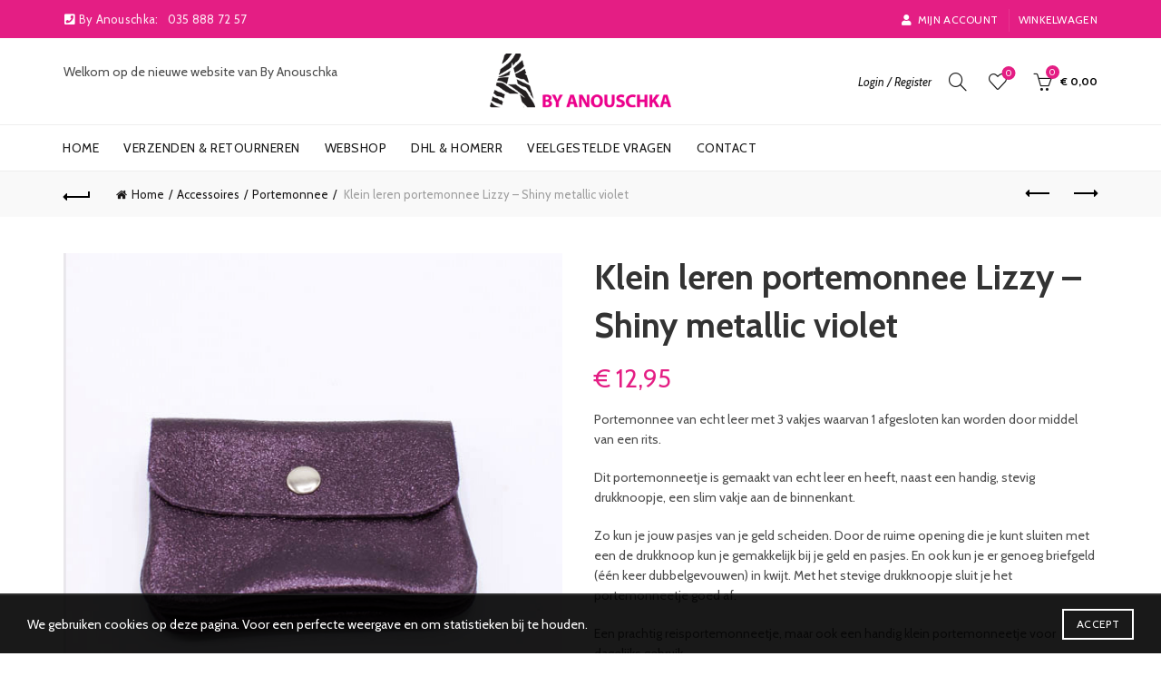

--- FILE ---
content_type: text/html; charset=UTF-8
request_url: https://www.byanouschka.nl/product/klein-leren-portemonnee-lizzy-shiny-metallic-violet/
body_size: 52516
content:
<!DOCTYPE html>
<!--[if IE 8]>
<html class="ie ie8" lang="nl">
<![endif]-->
<!--[if !(IE 7) & !(IE 8)]><!-->
<html lang="nl">
<!--<![endif]-->
<head>
	<meta charset="UTF-8">
	<meta name="viewport" content="width=device-width, initial-scale=1.0, maximum-scale=1.0, user-scalable=no">
	<link rel="profile" href="http://gmpg.org/xfn/11">
	<link rel="pingback" href="https://www.byanouschka.nl/2020/xmlrpc.php">

	<title>Klein leren portemonnee Lizzy – Shiny metallic violet &#8211; By Anouschka</title>
<meta name='robots' content='max-image-preview:large' />
<link rel='dns-prefetch' href='//fonts.googleapis.com' />
<link rel='dns-prefetch' href='//s.w.org' />
<link rel='stylesheet' id='sgr_main-css'  href='https://www.byanouschka.nl/2020/wp-content/plugins/simple-google-recaptcha/sgr.css?ver=1646140959' type='text/css' media='all' />
<link rel='stylesheet' id='wp-block-library-css'  href='https://www.byanouschka.nl/2020/wp-includes/css/dist/block-library/style.min.css?ver=5.9.12' type='text/css' media='all' />
<style id='wp-block-library-inline-css' type='text/css'>
.has-text-align-justify{text-align:justify;}
</style>
<link rel='stylesheet' id='mediaelement-css'  href='https://www.byanouschka.nl/2020/wp-includes/js/mediaelement/mediaelementplayer-legacy.min.css?ver=4.2.16' type='text/css' media='all' />
<link rel='stylesheet' id='wp-mediaelement-css'  href='https://www.byanouschka.nl/2020/wp-includes/js/mediaelement/wp-mediaelement.min.css?ver=5.9.12' type='text/css' media='all' />
<link rel='stylesheet' id='wc-block-vendors-style-css'  href='https://www.byanouschka.nl/2020/wp-content/plugins/woocommerce/packages/woocommerce-blocks/build/vendors-style.css?ver=4.0.0' type='text/css' media='all' />
<link rel='stylesheet' id='wc-block-style-css'  href='https://www.byanouschka.nl/2020/wp-content/plugins/woocommerce/packages/woocommerce-blocks/build/style.css?ver=4.0.0' type='text/css' media='all' />
<style id='global-styles-inline-css' type='text/css'>
body{--wp--preset--color--black: #000000;--wp--preset--color--cyan-bluish-gray: #abb8c3;--wp--preset--color--white: #ffffff;--wp--preset--color--pale-pink: #f78da7;--wp--preset--color--vivid-red: #cf2e2e;--wp--preset--color--luminous-vivid-orange: #ff6900;--wp--preset--color--luminous-vivid-amber: #fcb900;--wp--preset--color--light-green-cyan: #7bdcb5;--wp--preset--color--vivid-green-cyan: #00d084;--wp--preset--color--pale-cyan-blue: #8ed1fc;--wp--preset--color--vivid-cyan-blue: #0693e3;--wp--preset--color--vivid-purple: #9b51e0;--wp--preset--gradient--vivid-cyan-blue-to-vivid-purple: linear-gradient(135deg,rgba(6,147,227,1) 0%,rgb(155,81,224) 100%);--wp--preset--gradient--light-green-cyan-to-vivid-green-cyan: linear-gradient(135deg,rgb(122,220,180) 0%,rgb(0,208,130) 100%);--wp--preset--gradient--luminous-vivid-amber-to-luminous-vivid-orange: linear-gradient(135deg,rgba(252,185,0,1) 0%,rgba(255,105,0,1) 100%);--wp--preset--gradient--luminous-vivid-orange-to-vivid-red: linear-gradient(135deg,rgba(255,105,0,1) 0%,rgb(207,46,46) 100%);--wp--preset--gradient--very-light-gray-to-cyan-bluish-gray: linear-gradient(135deg,rgb(238,238,238) 0%,rgb(169,184,195) 100%);--wp--preset--gradient--cool-to-warm-spectrum: linear-gradient(135deg,rgb(74,234,220) 0%,rgb(151,120,209) 20%,rgb(207,42,186) 40%,rgb(238,44,130) 60%,rgb(251,105,98) 80%,rgb(254,248,76) 100%);--wp--preset--gradient--blush-light-purple: linear-gradient(135deg,rgb(255,206,236) 0%,rgb(152,150,240) 100%);--wp--preset--gradient--blush-bordeaux: linear-gradient(135deg,rgb(254,205,165) 0%,rgb(254,45,45) 50%,rgb(107,0,62) 100%);--wp--preset--gradient--luminous-dusk: linear-gradient(135deg,rgb(255,203,112) 0%,rgb(199,81,192) 50%,rgb(65,88,208) 100%);--wp--preset--gradient--pale-ocean: linear-gradient(135deg,rgb(255,245,203) 0%,rgb(182,227,212) 50%,rgb(51,167,181) 100%);--wp--preset--gradient--electric-grass: linear-gradient(135deg,rgb(202,248,128) 0%,rgb(113,206,126) 100%);--wp--preset--gradient--midnight: linear-gradient(135deg,rgb(2,3,129) 0%,rgb(40,116,252) 100%);--wp--preset--duotone--dark-grayscale: url('#wp-duotone-dark-grayscale');--wp--preset--duotone--grayscale: url('#wp-duotone-grayscale');--wp--preset--duotone--purple-yellow: url('#wp-duotone-purple-yellow');--wp--preset--duotone--blue-red: url('#wp-duotone-blue-red');--wp--preset--duotone--midnight: url('#wp-duotone-midnight');--wp--preset--duotone--magenta-yellow: url('#wp-duotone-magenta-yellow');--wp--preset--duotone--purple-green: url('#wp-duotone-purple-green');--wp--preset--duotone--blue-orange: url('#wp-duotone-blue-orange');--wp--preset--font-size--small: 13px;--wp--preset--font-size--medium: 20px;--wp--preset--font-size--large: 36px;--wp--preset--font-size--x-large: 42px;}.has-black-color{color: var(--wp--preset--color--black) !important;}.has-cyan-bluish-gray-color{color: var(--wp--preset--color--cyan-bluish-gray) !important;}.has-white-color{color: var(--wp--preset--color--white) !important;}.has-pale-pink-color{color: var(--wp--preset--color--pale-pink) !important;}.has-vivid-red-color{color: var(--wp--preset--color--vivid-red) !important;}.has-luminous-vivid-orange-color{color: var(--wp--preset--color--luminous-vivid-orange) !important;}.has-luminous-vivid-amber-color{color: var(--wp--preset--color--luminous-vivid-amber) !important;}.has-light-green-cyan-color{color: var(--wp--preset--color--light-green-cyan) !important;}.has-vivid-green-cyan-color{color: var(--wp--preset--color--vivid-green-cyan) !important;}.has-pale-cyan-blue-color{color: var(--wp--preset--color--pale-cyan-blue) !important;}.has-vivid-cyan-blue-color{color: var(--wp--preset--color--vivid-cyan-blue) !important;}.has-vivid-purple-color{color: var(--wp--preset--color--vivid-purple) !important;}.has-black-background-color{background-color: var(--wp--preset--color--black) !important;}.has-cyan-bluish-gray-background-color{background-color: var(--wp--preset--color--cyan-bluish-gray) !important;}.has-white-background-color{background-color: var(--wp--preset--color--white) !important;}.has-pale-pink-background-color{background-color: var(--wp--preset--color--pale-pink) !important;}.has-vivid-red-background-color{background-color: var(--wp--preset--color--vivid-red) !important;}.has-luminous-vivid-orange-background-color{background-color: var(--wp--preset--color--luminous-vivid-orange) !important;}.has-luminous-vivid-amber-background-color{background-color: var(--wp--preset--color--luminous-vivid-amber) !important;}.has-light-green-cyan-background-color{background-color: var(--wp--preset--color--light-green-cyan) !important;}.has-vivid-green-cyan-background-color{background-color: var(--wp--preset--color--vivid-green-cyan) !important;}.has-pale-cyan-blue-background-color{background-color: var(--wp--preset--color--pale-cyan-blue) !important;}.has-vivid-cyan-blue-background-color{background-color: var(--wp--preset--color--vivid-cyan-blue) !important;}.has-vivid-purple-background-color{background-color: var(--wp--preset--color--vivid-purple) !important;}.has-black-border-color{border-color: var(--wp--preset--color--black) !important;}.has-cyan-bluish-gray-border-color{border-color: var(--wp--preset--color--cyan-bluish-gray) !important;}.has-white-border-color{border-color: var(--wp--preset--color--white) !important;}.has-pale-pink-border-color{border-color: var(--wp--preset--color--pale-pink) !important;}.has-vivid-red-border-color{border-color: var(--wp--preset--color--vivid-red) !important;}.has-luminous-vivid-orange-border-color{border-color: var(--wp--preset--color--luminous-vivid-orange) !important;}.has-luminous-vivid-amber-border-color{border-color: var(--wp--preset--color--luminous-vivid-amber) !important;}.has-light-green-cyan-border-color{border-color: var(--wp--preset--color--light-green-cyan) !important;}.has-vivid-green-cyan-border-color{border-color: var(--wp--preset--color--vivid-green-cyan) !important;}.has-pale-cyan-blue-border-color{border-color: var(--wp--preset--color--pale-cyan-blue) !important;}.has-vivid-cyan-blue-border-color{border-color: var(--wp--preset--color--vivid-cyan-blue) !important;}.has-vivid-purple-border-color{border-color: var(--wp--preset--color--vivid-purple) !important;}.has-vivid-cyan-blue-to-vivid-purple-gradient-background{background: var(--wp--preset--gradient--vivid-cyan-blue-to-vivid-purple) !important;}.has-light-green-cyan-to-vivid-green-cyan-gradient-background{background: var(--wp--preset--gradient--light-green-cyan-to-vivid-green-cyan) !important;}.has-luminous-vivid-amber-to-luminous-vivid-orange-gradient-background{background: var(--wp--preset--gradient--luminous-vivid-amber-to-luminous-vivid-orange) !important;}.has-luminous-vivid-orange-to-vivid-red-gradient-background{background: var(--wp--preset--gradient--luminous-vivid-orange-to-vivid-red) !important;}.has-very-light-gray-to-cyan-bluish-gray-gradient-background{background: var(--wp--preset--gradient--very-light-gray-to-cyan-bluish-gray) !important;}.has-cool-to-warm-spectrum-gradient-background{background: var(--wp--preset--gradient--cool-to-warm-spectrum) !important;}.has-blush-light-purple-gradient-background{background: var(--wp--preset--gradient--blush-light-purple) !important;}.has-blush-bordeaux-gradient-background{background: var(--wp--preset--gradient--blush-bordeaux) !important;}.has-luminous-dusk-gradient-background{background: var(--wp--preset--gradient--luminous-dusk) !important;}.has-pale-ocean-gradient-background{background: var(--wp--preset--gradient--pale-ocean) !important;}.has-electric-grass-gradient-background{background: var(--wp--preset--gradient--electric-grass) !important;}.has-midnight-gradient-background{background: var(--wp--preset--gradient--midnight) !important;}.has-small-font-size{font-size: var(--wp--preset--font-size--small) !important;}.has-medium-font-size{font-size: var(--wp--preset--font-size--medium) !important;}.has-large-font-size{font-size: var(--wp--preset--font-size--large) !important;}.has-x-large-font-size{font-size: var(--wp--preset--font-size--x-large) !important;}
</style>
<style id='woocommerce-inline-inline-css' type='text/css'>
.woocommerce form .form-row .required { visibility: visible; }
</style>
<link rel='stylesheet' id='mc4wp-form-basic-css'  href='https://www.byanouschka.nl/2020/wp-content/plugins/mailchimp-for-wp/assets/css/form-basic.css?ver=4.8.7' type='text/css' media='all' />
<link rel='stylesheet' id='bootstrap-css'  href='https://www.byanouschka.nl/2020/wp-content/themes/basel/css/bootstrap.min.css?ver=5.4.2' type='text/css' media='all' />
<link rel='stylesheet' id='basel-style-css'  href='https://www.byanouschka.nl/2020/wp-content/themes/basel/style.min.css?ver=5.4.2' type='text/css' media='all' />
<link rel='stylesheet' id='js_composer_front-css'  href='https://www.byanouschka.nl/2020/wp-content/plugins/js_composer/assets/css/js_composer.min.css?ver=6.8.0' type='text/css' media='all' />
<link rel='stylesheet' id='vc_font_awesome_5_shims-css'  href='https://www.byanouschka.nl/2020/wp-content/plugins/js_composer/assets/lib/bower/font-awesome/css/v4-shims.min.css?ver=6.8.0' type='text/css' media='all' />
<link rel='stylesheet' id='vc_font_awesome_5-css'  href='https://www.byanouschka.nl/2020/wp-content/plugins/js_composer/assets/lib/bower/font-awesome/css/all.min.css?ver=6.8.0' type='text/css' media='all' />
<link rel='stylesheet' id='xts-google-fonts-css'  href='//fonts.googleapis.com/css?family=Cabin%3A400%2C500%2C600%2C700%2C400italic%2C500italic%2C600italic%2C700italic%7CLato%3A100%2C100italic%2C300%2C300italic%2C400%2C400italic%2C700%2C700italic%2C900%2C900italic&#038;ver=5.4.2' type='text/css' media='all' />
<link rel='stylesheet' id='basel-dynamic-style-css'  href='https://www.byanouschka.nl/2020/wp-content/uploads/2021/02/basel-dynamic-1612955709.css?ver=5.4.2' type='text/css' media='all' />
<link rel='stylesheet' id='jetpack_css-css'  href='https://www.byanouschka.nl/2020/wp-content/plugins/jetpack/css/jetpack.css?ver=10.7.2' type='text/css' media='all' />
<script type="text/template" id="tmpl-variation-template">
	<div class="woocommerce-variation-description">{{{ data.variation.variation_description }}}</div>
	<div class="woocommerce-variation-price">{{{ data.variation.price_html }}}</div>
	<div class="woocommerce-variation-availability">{{{ data.variation.availability_html }}}</div>
</script>
<script type="text/template" id="tmpl-unavailable-variation-template">
	<p>Sorry, dit product is niet beschikbaar. Kies een andere combinatie.</p>
</script>
<script type='text/javascript' id='sgr_main-js-extra'>
/* <![CDATA[ */
var sgr_main = {"sgr_site_key":"6LfJwbYZAAAAAFy9nY4Ugw6eoMIWDbFo5N27Y9xl"};
/* ]]> */
</script>
<script type='text/javascript' src='https://www.byanouschka.nl/2020/wp-content/plugins/simple-google-recaptcha/sgr.js?ver=1646140959' id='sgr_main-js'></script>
<script type='text/javascript' src='https://www.byanouschka.nl/2020/wp-includes/js/jquery/jquery.min.js?ver=3.6.0' id='jquery-core-js'></script>
<script type='text/javascript' src='https://www.byanouschka.nl/2020/wp-includes/js/jquery/jquery-migrate.min.js?ver=3.3.2' id='jquery-migrate-js'></script>
<script type='text/javascript' src='https://www.byanouschka.nl/2020/wp-content/plugins/woocommerce/assets/js/jquery-blockui/jquery.blockUI.min.js?ver=2.70' id='jquery-blockui-js'></script>
<script type='text/javascript' id='wc-add-to-cart-js-extra'>
/* <![CDATA[ */
var wc_add_to_cart_params = {"ajax_url":"\/2020\/wp-admin\/admin-ajax.php","wc_ajax_url":"\/?wc-ajax=%%endpoint%%","i18n_view_cart":"Winkelmand bekijken","cart_url":"https:\/\/www.byanouschka.nl\/cart\/","is_cart":"","cart_redirect_after_add":"no"};
/* ]]> */
</script>
<script type='text/javascript' src='https://www.byanouschka.nl/2020/wp-content/plugins/woocommerce/assets/js/frontend/add-to-cart.min.js?ver=4.9.5' id='wc-add-to-cart-js'></script>
<script type='text/javascript' src='https://www.byanouschka.nl/2020/wp-content/plugins/js_composer/assets/js/vendors/woocommerce-add-to-cart.js?ver=6.8.0' id='vc_woocommerce-add-to-cart-js-js'></script>
<!--[if lt IE 9]>
<script type='text/javascript' src='https://www.byanouschka.nl/2020/wp-content/themes/basel/js/html5.min.js?ver=5.4.2' id='basel_html5shiv-js'></script>
<![endif]-->
<link rel="https://api.w.org/" href="https://www.byanouschka.nl/wp-json/" /><link rel="alternate" type="application/json" href="https://www.byanouschka.nl/wp-json/wp/v2/product/22928" /><meta name="generator" content="WordPress 5.9.12" />
<meta name="generator" content="WooCommerce 4.9.5" />
<link rel="canonical" href="https://www.byanouschka.nl/product/klein-leren-portemonnee-lizzy-shiny-metallic-violet/" />
<link rel='shortlink' href='https://www.byanouschka.nl/?p=22928' />
<link rel="alternate" type="application/json+oembed" href="https://www.byanouschka.nl/wp-json/oembed/1.0/embed?url=https%3A%2F%2Fwww.byanouschka.nl%2Fproduct%2Fklein-leren-portemonnee-lizzy-shiny-metallic-violet%2F" />
<link rel="alternate" type="text/xml+oembed" href="https://www.byanouschka.nl/wp-json/oembed/1.0/embed?url=https%3A%2F%2Fwww.byanouschka.nl%2Fproduct%2Fklein-leren-portemonnee-lizzy-shiny-metallic-violet%2F&#038;format=xml" />
		<script>
			document.documentElement.className = document.documentElement.className.replace( 'no-js', 'js' );
		</script>
				<style>
			.no-js img.lazyload { display: none; }
			figure.wp-block-image img.lazyloading { min-width: 150px; }
							.lazyload, .lazyloading { opacity: 0; }
				.lazyloaded {
					opacity: 1;
					transition: opacity 400ms;
					transition-delay: 0ms;
				}
					</style>
		<meta name="theme-color" content="">			<link rel="shortcut icon" href="https://www.byanouschka.nl/2020/wp-content/uploads/2020/07/favicon-1.ico">
			<link rel="apple-touch-icon-precomposed" sizes="152x152" href="https://www.byanouschka.nl/2020/wp-content/uploads/2020/07/logo_groot.jpg">
		        <style> 
            	
			/* Shop popup */
			
			.basel-promo-popup {
			   max-width: 900px;
			}
	
            .site-logo {
                width: 20%;
            }    

            .site-logo img {
                max-width: 200px;
                max-height: 95px;
            }    

                            .widgetarea-head {
                    width: 40%;
                }  

                .right-column {
                    width: 40%;
                }  

                .sticky-header .right-column {
                    width: 250px;
                }  

            
                            .basel-woocommerce-layered-nav .basel-scroll {
                    max-height: 280px;
                }
            
			/* header Banner */
			.header-banner {
				height: 35px;
			}
	
			.header-banner-display .website-wrapper {
				margin-top:35px;
			}	

            /* Topbar height configs */

			.topbar-menu ul > li {
				line-height: 42px;
			}
			
			.topbar-wrapp,
			.topbar-content:before {
				height: 42px;
			}
			
			.sticky-header-prepared.basel-top-bar-on .header-shop, 
			.sticky-header-prepared.basel-top-bar-on .header-split,
			.enable-sticky-header.basel-header-overlap.basel-top-bar-on .main-header {
				top: 42px;
			}

            /* Header height configs */

            /* Limit logo image height for according to header height */
            .site-logo img {
                max-height: 95px;
            } 

            /* And for sticky header logo also */
            .act-scroll .site-logo img,
            .header-clone .site-logo img {
                max-height: 75px;
            }   

            /* Set sticky headers height for cloned headers based on menu links line height */
            .header-clone .main-nav .menu > li > a {
                height: 75px;
                line-height: 75px;
            } 

            /* Height for switch logos */

            .sticky-header-real:not(.global-header-menu-top) .switch-logo-enable .basel-logo {
                height: 95px;
            }

            .sticky-header-real:not(.global-header-menu-top) .act-scroll .switch-logo-enable .basel-logo {
                height: 75px;
            }

            .sticky-header-real:not(.global-header-menu-top) .act-scroll .switch-logo-enable {
                transform: translateY(-75px);
                -webkit-transform: translateY(-75px);
            }

                            /* Header height for layouts that don't have line height for menu links */
                .wrapp-header {
                    min-height: 95px;
                } 
            
            
            
            
            /* Page headings settings for heading overlap. Calculate on the header height base */

            .basel-header-overlap .title-size-default,
            .basel-header-overlap .title-size-small,
            .basel-header-overlap .title-shop.without-title.title-size-default,
            .basel-header-overlap .title-shop.without-title.title-size-small {
                padding-top: 135px;
            }


            .basel-header-overlap .title-shop.without-title.title-size-large,
            .basel-header-overlap .title-size-large {
                padding-top: 215px;
            }

            @media (max-width: 991px) {

				/* header Banner */
				.header-banner {
					height: 50px;
				}
	
				.header-banner-display .website-wrapper {
					margin-top:50px;
				}

	            /* Topbar height configs */
				.topbar-menu ul > li {
					line-height: 38px;
				}
				
				.topbar-wrapp,
				.topbar-content:before {
					height: 38px;
				}
				
				.sticky-header-prepared.basel-top-bar-on .header-shop, 
				.sticky-header-prepared.basel-top-bar-on .header-split,
				.enable-sticky-header.basel-header-overlap.basel-top-bar-on .main-header {
					top: 38px;
				}

                /* Set header height for mobile devices */
                .main-header .wrapp-header {
                    min-height: 60px;
                } 

                /* Limit logo image height for mobile according to mobile header height */
                .site-logo img {
                    max-height: 60px;
                }   

                /* Limit logo on sticky header. Both header real and header cloned */
                .act-scroll .site-logo img,
                .header-clone .site-logo img {
                    max-height: 60px;
                }

                /* Height for switch logos */

                .main-header .switch-logo-enable .basel-logo {
                    height: 60px;
                }

                .sticky-header-real:not(.global-header-menu-top) .act-scroll .switch-logo-enable .basel-logo {
                    height: 60px;
                }

                .sticky-header-real:not(.global-header-menu-top) .act-scroll .switch-logo-enable {
                    transform: translateY(-60px);
                    -webkit-transform: translateY(-60px);
                }

                /* Page headings settings for heading overlap. Calculate on the MOBILE header height base */
                .basel-header-overlap .title-size-default,
                .basel-header-overlap .title-size-small,
                .basel-header-overlap .title-shop.without-title.title-size-default,
                .basel-header-overlap .title-shop.without-title.title-size-small {
                    padding-top: 80px;
                }

                .basel-header-overlap .title-shop.without-title.title-size-large,
                .basel-header-overlap .title-size-large {
                    padding-top: 120px;
                }
 
            }

                 
                    </style>
        
        
			<noscript><style>.woocommerce-product-gallery{ opacity: 1 !important; }</style></noscript>
	<meta name="generator" content="Powered by WPBakery Page Builder - drag and drop page builder for WordPress."/>
<meta name="generator" content="Powered by Slider Revolution 6.5.17 - responsive, Mobile-Friendly Slider Plugin for WordPress with comfortable drag and drop interface." />
<script>function setREVStartSize(e){
			//window.requestAnimationFrame(function() {
				window.RSIW = window.RSIW===undefined ? window.innerWidth : window.RSIW;
				window.RSIH = window.RSIH===undefined ? window.innerHeight : window.RSIH;
				try {
					var pw = document.getElementById(e.c).parentNode.offsetWidth,
						newh;
					pw = pw===0 || isNaN(pw) ? window.RSIW : pw;
					e.tabw = e.tabw===undefined ? 0 : parseInt(e.tabw);
					e.thumbw = e.thumbw===undefined ? 0 : parseInt(e.thumbw);
					e.tabh = e.tabh===undefined ? 0 : parseInt(e.tabh);
					e.thumbh = e.thumbh===undefined ? 0 : parseInt(e.thumbh);
					e.tabhide = e.tabhide===undefined ? 0 : parseInt(e.tabhide);
					e.thumbhide = e.thumbhide===undefined ? 0 : parseInt(e.thumbhide);
					e.mh = e.mh===undefined || e.mh=="" || e.mh==="auto" ? 0 : parseInt(e.mh,0);
					if(e.layout==="fullscreen" || e.l==="fullscreen")
						newh = Math.max(e.mh,window.RSIH);
					else{
						e.gw = Array.isArray(e.gw) ? e.gw : [e.gw];
						for (var i in e.rl) if (e.gw[i]===undefined || e.gw[i]===0) e.gw[i] = e.gw[i-1];
						e.gh = e.el===undefined || e.el==="" || (Array.isArray(e.el) && e.el.length==0)? e.gh : e.el;
						e.gh = Array.isArray(e.gh) ? e.gh : [e.gh];
						for (var i in e.rl) if (e.gh[i]===undefined || e.gh[i]===0) e.gh[i] = e.gh[i-1];
											
						var nl = new Array(e.rl.length),
							ix = 0,
							sl;
						e.tabw = e.tabhide>=pw ? 0 : e.tabw;
						e.thumbw = e.thumbhide>=pw ? 0 : e.thumbw;
						e.tabh = e.tabhide>=pw ? 0 : e.tabh;
						e.thumbh = e.thumbhide>=pw ? 0 : e.thumbh;
						for (var i in e.rl) nl[i] = e.rl[i]<window.RSIW ? 0 : e.rl[i];
						sl = nl[0];
						for (var i in nl) if (sl>nl[i] && nl[i]>0) { sl = nl[i]; ix=i;}
						var m = pw>(e.gw[ix]+e.tabw+e.thumbw) ? 1 : (pw-(e.tabw+e.thumbw)) / (e.gw[ix]);
						newh =  (e.gh[ix] * m) + (e.tabh + e.thumbh);
					}
					var el = document.getElementById(e.c);
					if (el!==null && el) el.style.height = newh+"px";
					el = document.getElementById(e.c+"_wrapper");
					if (el!==null && el) {
						el.style.height = newh+"px";
						el.style.display = "block";
					}
				} catch(e){
					console.log("Failure at Presize of Slider:" + e)
				}
			//});
		  };</script>
<noscript><style> .wpb_animate_when_almost_visible { opacity: 1; }</style></noscript></head>

<body class="product-template-default single single-product postid-22928 theme-basel woocommerce woocommerce-page woocommerce-no-js wrapper-full-width global-cart-design-2 global-search-full-screen global-header-logo-center mobile-nav-from-left basel-product-design-default basel-light catalog-mode-off categories-accordion-on global-wishlist-enable basel-top-bar-on basel-ajax-shop-on basel-ajax-search-on enable-sticky-header sticky-header-clone offcanvas-sidebar-mobile offcanvas-sidebar-tablet wpb-js-composer js-comp-ver-6.8.0 vc_responsive">
<svg xmlns="http://www.w3.org/2000/svg" viewBox="0 0 0 0" width="0" height="0" focusable="false" role="none" style="visibility: hidden; position: absolute; left: -9999px; overflow: hidden;" ><defs><filter id="wp-duotone-dark-grayscale"><feColorMatrix color-interpolation-filters="sRGB" type="matrix" values=" .299 .587 .114 0 0 .299 .587 .114 0 0 .299 .587 .114 0 0 .299 .587 .114 0 0 " /><feComponentTransfer color-interpolation-filters="sRGB" ><feFuncR type="table" tableValues="0 0.49803921568627" /><feFuncG type="table" tableValues="0 0.49803921568627" /><feFuncB type="table" tableValues="0 0.49803921568627" /><feFuncA type="table" tableValues="1 1" /></feComponentTransfer><feComposite in2="SourceGraphic" operator="in" /></filter></defs></svg><svg xmlns="http://www.w3.org/2000/svg" viewBox="0 0 0 0" width="0" height="0" focusable="false" role="none" style="visibility: hidden; position: absolute; left: -9999px; overflow: hidden;" ><defs><filter id="wp-duotone-grayscale"><feColorMatrix color-interpolation-filters="sRGB" type="matrix" values=" .299 .587 .114 0 0 .299 .587 .114 0 0 .299 .587 .114 0 0 .299 .587 .114 0 0 " /><feComponentTransfer color-interpolation-filters="sRGB" ><feFuncR type="table" tableValues="0 1" /><feFuncG type="table" tableValues="0 1" /><feFuncB type="table" tableValues="0 1" /><feFuncA type="table" tableValues="1 1" /></feComponentTransfer><feComposite in2="SourceGraphic" operator="in" /></filter></defs></svg><svg xmlns="http://www.w3.org/2000/svg" viewBox="0 0 0 0" width="0" height="0" focusable="false" role="none" style="visibility: hidden; position: absolute; left: -9999px; overflow: hidden;" ><defs><filter id="wp-duotone-purple-yellow"><feColorMatrix color-interpolation-filters="sRGB" type="matrix" values=" .299 .587 .114 0 0 .299 .587 .114 0 0 .299 .587 .114 0 0 .299 .587 .114 0 0 " /><feComponentTransfer color-interpolation-filters="sRGB" ><feFuncR type="table" tableValues="0.54901960784314 0.98823529411765" /><feFuncG type="table" tableValues="0 1" /><feFuncB type="table" tableValues="0.71764705882353 0.25490196078431" /><feFuncA type="table" tableValues="1 1" /></feComponentTransfer><feComposite in2="SourceGraphic" operator="in" /></filter></defs></svg><svg xmlns="http://www.w3.org/2000/svg" viewBox="0 0 0 0" width="0" height="0" focusable="false" role="none" style="visibility: hidden; position: absolute; left: -9999px; overflow: hidden;" ><defs><filter id="wp-duotone-blue-red"><feColorMatrix color-interpolation-filters="sRGB" type="matrix" values=" .299 .587 .114 0 0 .299 .587 .114 0 0 .299 .587 .114 0 0 .299 .587 .114 0 0 " /><feComponentTransfer color-interpolation-filters="sRGB" ><feFuncR type="table" tableValues="0 1" /><feFuncG type="table" tableValues="0 0.27843137254902" /><feFuncB type="table" tableValues="0.5921568627451 0.27843137254902" /><feFuncA type="table" tableValues="1 1" /></feComponentTransfer><feComposite in2="SourceGraphic" operator="in" /></filter></defs></svg><svg xmlns="http://www.w3.org/2000/svg" viewBox="0 0 0 0" width="0" height="0" focusable="false" role="none" style="visibility: hidden; position: absolute; left: -9999px; overflow: hidden;" ><defs><filter id="wp-duotone-midnight"><feColorMatrix color-interpolation-filters="sRGB" type="matrix" values=" .299 .587 .114 0 0 .299 .587 .114 0 0 .299 .587 .114 0 0 .299 .587 .114 0 0 " /><feComponentTransfer color-interpolation-filters="sRGB" ><feFuncR type="table" tableValues="0 0" /><feFuncG type="table" tableValues="0 0.64705882352941" /><feFuncB type="table" tableValues="0 1" /><feFuncA type="table" tableValues="1 1" /></feComponentTransfer><feComposite in2="SourceGraphic" operator="in" /></filter></defs></svg><svg xmlns="http://www.w3.org/2000/svg" viewBox="0 0 0 0" width="0" height="0" focusable="false" role="none" style="visibility: hidden; position: absolute; left: -9999px; overflow: hidden;" ><defs><filter id="wp-duotone-magenta-yellow"><feColorMatrix color-interpolation-filters="sRGB" type="matrix" values=" .299 .587 .114 0 0 .299 .587 .114 0 0 .299 .587 .114 0 0 .299 .587 .114 0 0 " /><feComponentTransfer color-interpolation-filters="sRGB" ><feFuncR type="table" tableValues="0.78039215686275 1" /><feFuncG type="table" tableValues="0 0.94901960784314" /><feFuncB type="table" tableValues="0.35294117647059 0.47058823529412" /><feFuncA type="table" tableValues="1 1" /></feComponentTransfer><feComposite in2="SourceGraphic" operator="in" /></filter></defs></svg><svg xmlns="http://www.w3.org/2000/svg" viewBox="0 0 0 0" width="0" height="0" focusable="false" role="none" style="visibility: hidden; position: absolute; left: -9999px; overflow: hidden;" ><defs><filter id="wp-duotone-purple-green"><feColorMatrix color-interpolation-filters="sRGB" type="matrix" values=" .299 .587 .114 0 0 .299 .587 .114 0 0 .299 .587 .114 0 0 .299 .587 .114 0 0 " /><feComponentTransfer color-interpolation-filters="sRGB" ><feFuncR type="table" tableValues="0.65098039215686 0.40392156862745" /><feFuncG type="table" tableValues="0 1" /><feFuncB type="table" tableValues="0.44705882352941 0.4" /><feFuncA type="table" tableValues="1 1" /></feComponentTransfer><feComposite in2="SourceGraphic" operator="in" /></filter></defs></svg><svg xmlns="http://www.w3.org/2000/svg" viewBox="0 0 0 0" width="0" height="0" focusable="false" role="none" style="visibility: hidden; position: absolute; left: -9999px; overflow: hidden;" ><defs><filter id="wp-duotone-blue-orange"><feColorMatrix color-interpolation-filters="sRGB" type="matrix" values=" .299 .587 .114 0 0 .299 .587 .114 0 0 .299 .587 .114 0 0 .299 .587 .114 0 0 " /><feComponentTransfer color-interpolation-filters="sRGB" ><feFuncR type="table" tableValues="0.098039215686275 1" /><feFuncG type="table" tableValues="0 0.66274509803922" /><feFuncB type="table" tableValues="0.84705882352941 0.41960784313725" /><feFuncA type="table" tableValues="1 1" /></feComponentTransfer><feComposite in2="SourceGraphic" operator="in" /></filter></defs></svg>				<div class="login-form-side">
				<div class="widget-heading">
					<h3 class="widget-title">Sign in</h3>
					<a href="#" class="widget-close">close</a>
				</div>
				
				<div class="login-form">
							<form method="post" class="login woocommerce-form woocommerce-form-login " action="https://www.byanouschka.nl/my-account/" >

			
			
			<p class="woocommerce-FormRow woocommerce-FormRow--wide form-row form-row-wide form-row-username">
				<label for="username">Username or email&nbsp;<span class="required">*</span></label>
				<input type="text" class="woocommerce-Input woocommerce-Input--text input-text" name="username" id="username" autocomplete="username" value="" />
			</p>
			<p class="woocommerce-FormRow woocommerce-FormRow--wide form-row form-row-wide form-row-password">
				<label for="password">Password&nbsp;<span class="required">*</span></label>
				<input class="woocommerce-Input woocommerce-Input--text input-text" type="password" name="password" id="password" autocomplete="current-password" />
			</p>

			
			<p class="form-row">
				<input type="hidden" id="woocommerce-login-nonce" name="woocommerce-login-nonce" value="5e8db998f7" /><input type="hidden" name="_wp_http_referer" value="/product/klein-leren-portemonnee-lizzy-shiny-metallic-violet/" />								<button type="submit" class="woocommerce-button button woocommerce-form-login__submit" name="login" value="Log in">Log in</button>
			</p>

			<div class="login-form-footer">
				<a href="https://www.byanouschka.nl/my-account/lost-password/" class="woocommerce-LostPassword lost_password">Lost your password?</a>
				<label class="woocommerce-form__label woocommerce-form__label-for-checkbox woocommerce-form-login__rememberme">
					<input class="woocommerce-form__input woocommerce-form__input-checkbox" name="rememberme" type="checkbox" value="forever" /> <span>Remember me</span>
				</label>
			</div>
			
			
			
		</form>

						</div>
				
				<div class="register-question">
					<span class="create-account-text">No account yet?</span>
					<a class="btn btn-style-link" href="https://www.byanouschka.nl/my-account/?action=register">Create an Account</a>
				</div>
			</div>
						<div class="mobile-nav">
							<form role="search" method="get" id="searchform" class="searchform  basel-ajax-search" action="https://www.byanouschka.nl/"  data-thumbnail="1" data-price="1" data-count="5" data-post_type="product" data-symbols_count="3" data-sku="0">
				<div>
					<label class="screen-reader-text">Search for:</label>
					<input type="text" class="search-field" placeholder="Search for products" value="" name="s" id="s" />
					<input type="hidden" name="post_type" id="post_type" value="product">
										<button type="submit" id="searchsubmit" value="Search">Search</button>
					
				</div>
			</form>
			<div class="search-results-wrapper"><div class="basel-scroll"><div class="basel-search-results basel-scroll-content"></div></div></div>
		<div class="menu-main-navigation-container"><ul id="menu-main-navigation" class="site-mobile-menu"><li id="menu-item-285" class="menu-item menu-item-type-post_type menu-item-object-page menu-item-home menu-item-285 menu-item-design-sized item-event-hover"><a href="https://www.byanouschka.nl/">Home</a><style>.menu-item-285 > .sub-menu-dropdown {min-height: 120px; width: 740px; }</style></li>
<li id="menu-item-1405" class="menu-item menu-item-type-post_type menu-item-object-page menu-item-1405 menu-item-design-default item-event-hover"><a href="https://www.byanouschka.nl/verzenden/">Verzenden &#038; Retourneren</a></li>
<li id="menu-item-289" class="menu-item menu-item-type-post_type menu-item-object-page current_page_parent menu-item-289 menu-item-design-full-width item-event-hover"><a href="https://www.byanouschka.nl/shop/">Webshop</a></li>
<li id="menu-item-3591" class="menu-item menu-item-type-post_type menu-item-object-page menu-item-3591 menu-item-design-default item-event-hover"><a href="https://www.byanouschka.nl/dhl-homerr-servicepunt/">DHL &#038; Homerr</a></li>
<li id="menu-item-3592" class="menu-item menu-item-type-post_type menu-item-object-page menu-item-3592 menu-item-design-default item-event-hover"><a href="https://www.byanouschka.nl/veelgestelde-vragen/">Veelgestelde vragen</a></li>
<li id="menu-item-1408" class="menu-item menu-item-type-post_type menu-item-object-page menu-item-1408 menu-item-design-default item-event-hover"><a href="https://www.byanouschka.nl/contact/">Contact</a></li>
</ul></div>			<div class="header-links my-account-with-text">
				<ul>
												<li class="wishlist"><a href="https://www.byanouschka.nl/wishlist/">Wishlist</a></li>
											<li class="login-side-opener"><a href="https://www.byanouschka.nl/my-account/">Login / Register</a></li>
									</ul>		
			</div>
					</div><!--END MOBILE-NAV-->
						<div class="cart-widget-side">
					<div class="widget-heading">
						<h3 class="widget-title">Shopping cart</h3>
						<a href="#" class="widget-close">close</a>
					</div>
					<div class="widget woocommerce widget_shopping_cart"><div class="widget_shopping_cart_content"></div></div>				</div>
			<div class="website-wrapper">
			<div class="topbar-wrapp color-scheme-light">
			<div class="container">
				<div class="topbar-content">
					<div class="top-bar-left">
						
													<i class="fa fa-phone-square" style="color:white"> </i> By Anouschka:<span style="margin-left:10px">035 888 72 57</span>												
						
					</div>
					<div class="top-bar-right">
						<div class="topbar-menu">
							<div class="menu-top-bar-container"><ul id="menu-top-bar" class="menu"><li id="menu-item-294" class="menu-item menu-item-type-post_type menu-item-object-page menu-item-294 menu-item-design-default item-event-hover"><a href="https://www.byanouschka.nl/my-account/"><i class="fa fa-user"></i>Mijn account</a></li>
<li id="menu-item-295" class="menu-item menu-item-type-post_type menu-item-object-page menu-item-295 menu-item-design-default item-event-hover"><a href="https://www.byanouschka.nl/cart/">Winkelwagen</a></li>
</ul></div>						</div>
					</div>
				</div>
			</div>
		</div> <!--END TOP HEADER-->
	
	
	<!-- HEADER -->
	<header class="main-header header-has-no-bg header-logo-center icons-design-line color-scheme-dark">

		<div class="container">
<div class="wrapp-header">
			<div class="widgetarea-head">
				<div id="text-17" class="header-widget widget_text">			<div class="textwidget"><p>Welkom op de nieuwe website van By Anouschka</p>
</div>
		</div>			</div>
					<div class="site-logo">
				<div class="basel-logo-wrap switch-logo-enable">
					<a href="https://www.byanouschka.nl/" class="basel-logo basel-main-logo" rel="home">
						<img  alt="By Anouschka" data-src="https://www.byanouschka.nl/2020/wp-content/uploads/2020/07/logo.png" class="lazyload" src="[data-uri]" /><noscript><img  alt="By Anouschka" data-src="https://www.byanouschka.nl/2020/wp-content/uploads/2020/07/logo.png" class="lazyload" src="[data-uri]" /><noscript><img src="https://www.byanouschka.nl/2020/wp-content/uploads/2020/07/logo.png" alt="By Anouschka" /></noscript></noscript>					</a>
																	<a href="https://www.byanouschka.nl/" class="basel-logo basel-sticky-logo" rel="home">
							<img  alt="By Anouschka" data-src="https://www.byanouschka.nl/2020/wp-content/uploads/2020/07/logo.png" class="lazyload" src="[data-uri]" /><noscript><img  alt="By Anouschka" data-src="https://www.byanouschka.nl/2020/wp-content/uploads/2020/07/logo.png" class="lazyload" src="[data-uri]" /><noscript><img src="https://www.byanouschka.nl/2020/wp-content/uploads/2020/07/logo.png" alt="By Anouschka" /></noscript></noscript>						</a>
									</div>
			</div>
		<div class="right-column">
			<div class="header-links my-account-with-text">
				<ul>
												<li class="login-side-opener"><a href="https://www.byanouschka.nl/my-account/">Login / Register</a></li>
									</ul>		
			</div>
					<div class="search-button basel-search-full-screen">
				<a href="#">
					<i class="fa fa-search"></i>
				</a>
				<div class="basel-search-wrapper">
					<div class="basel-search-inner">
						<span class="basel-close-search">close</span>
									<form role="search" method="get" id="searchform" class="searchform  basel-ajax-search" action="https://www.byanouschka.nl/"  data-thumbnail="1" data-price="1" data-count="5" data-post_type="product" data-symbols_count="3" data-sku="0">
				<div>
					<label class="screen-reader-text">Search for:</label>
					<input type="text" class="search-field" placeholder="Search for products" value="" name="s" id="s" />
					<input type="hidden" name="post_type" id="post_type" value="product">
										<button type="submit" id="searchsubmit" value="Search">Search</button>
					
				</div>
			</form>
			<div class="search-results-wrapper"><div class="basel-scroll"><div class="basel-search-results basel-scroll-content"></div></div></div>
							</div>
				</div>
			</div>
					<div class="wishlist-info-widget">
				<a href="https://www.byanouschka.nl/wishlist/">
					Wishlist 
											<span class="wishlist-count">0</span>
									</a>
			</div>
				<div class="shopping-cart basel-cart-design-2 basel-cart-icon cart-widget-opener">
			<a href="https://www.byanouschka.nl/cart/">
				<span>Cart (<span>o</span>)</span>
				<span class="basel-cart-totals">
								<span class="basel-cart-number">0</span>
							<span class="subtotal-divider">/</span> 
								<span class="basel-cart-subtotal"><span class="woocommerce-Price-amount amount"><bdi><span class="woocommerce-Price-currencySymbol">&euro;</span>&nbsp;0,00</bdi></span></span>
						</span>
			</a>
					</div>
					<div class="mobile-nav-icon">
				<span class="basel-burger"></span>
			</div><!--END MOBILE-NAV-ICON-->
		</div>
</div>
</div>
<div class="navigation-wrap">
<div class="container">
			<div class="main-nav site-navigation basel-navigation menu-left" role="navigation">
				<div class="menu-main-navigation-container"><ul id="menu-main-navigation-1" class="menu"><li class="menu-item menu-item-type-post_type menu-item-object-page menu-item-home menu-item-285 menu-item-design-sized item-event-hover"><a href="https://www.byanouschka.nl/">Home</a><style>.menu-item-285 > .sub-menu-dropdown {min-height: 120px; width: 740px; }</style></li>
<li class="menu-item menu-item-type-post_type menu-item-object-page menu-item-1405 menu-item-design-default item-event-hover"><a href="https://www.byanouschka.nl/verzenden/">Verzenden &#038; Retourneren</a></li>
<li class="menu-item menu-item-type-post_type menu-item-object-page current_page_parent menu-item-289 menu-item-design-full-width item-event-hover"><a href="https://www.byanouschka.nl/shop/">Webshop</a></li>
<li class="menu-item menu-item-type-post_type menu-item-object-page menu-item-3591 menu-item-design-default item-event-hover"><a href="https://www.byanouschka.nl/dhl-homerr-servicepunt/">DHL &#038; Homerr</a></li>
<li class="menu-item menu-item-type-post_type menu-item-object-page menu-item-3592 menu-item-design-default item-event-hover"><a href="https://www.byanouschka.nl/veelgestelde-vragen/">Veelgestelde vragen</a></li>
<li class="menu-item menu-item-type-post_type menu-item-object-page menu-item-1408 menu-item-design-default item-event-hover"><a href="https://www.byanouschka.nl/contact/">Contact</a></li>
</ul></div>			</div><!--END MAIN-NAV-->
		</div>
</div>

	</header><!--END MAIN HEADER-->

	<div class="clear"></div>
	
						<div class="main-page-wrapper">
		
						
			
		<!-- MAIN CONTENT AREA -->
				<div class="container-fluid">
			<div class="row">
		
	<div class="site-content shop-content-area col-sm-12 content-with-products description-area-before" role="main">
		
			
<div class="single-breadcrumbs-wrapper">
	<div class="container">
					<a href="javascript:baselThemeModule.backHistory()" class="basel-back-btn basel-tooltip"><span>Back</span></a>
		<nav class="woocommerce-breadcrumb"><a href="https://www.byanouschka.nl">Home</a><a href="https://www.byanouschka.nl/product-category/accessoires/">Accessoires</a><a href="https://www.byanouschka.nl/product-category/accessoires/portemonnee/">Portemonnee</a><span class="breadcrumb-last"> Klein leren portemonnee Lizzy – Shiny metallic violet</span></nav>								<div class="basel-products-nav">
								<div class="product-btn product-prev">
					<a href="https://www.byanouschka.nl/product/klein-leren-portemonnee-lizzy-shiny-metallic-new-groen/">Previous product<span></span></a>
					<div class="wrapper-short">
						<div class="product-short">
							<a href="https://www.byanouschka.nl/product/klein-leren-portemonnee-lizzy-shiny-metallic-new-groen/" class="product-thumb">
								<img width="600" height="600" src="[data-uri]" class="attachment-woocommerce_thumbnail size-woocommerce_thumbnail basel-lazy-load basel-lazy-fade" alt="" data-basel-src="https://www.byanouschka.nl/2020/wp-content/uploads/2023/12/Klein-leren-portemonnee-Lizzy-–-Shiny-metallic-new-groen-byanouschka.nl_.jpg" srcset="" />							</a>
							<a href="https://www.byanouschka.nl/product/klein-leren-portemonnee-lizzy-shiny-metallic-new-groen/" class="product-title">
								Klein leren portemonnee Lizzy – Shiny metallic new groen							</a>
							<span class="price">
								<span class="woocommerce-Price-amount amount"><span class="woocommerce-Price-currencySymbol">&euro;</span>&nbsp;12,95</span>							</span>
						</div>
					</div>
				</div>
				
								<div class="product-btn product-next">
					<a href="https://www.byanouschka.nl/product/klein-suede-leren-portemonnee-lizzy-paars-goud-print/">Next product<span></span></a>
					<div class="wrapper-short">
						<div class="product-short">
							<a href="https://www.byanouschka.nl/product/klein-suede-leren-portemonnee-lizzy-paars-goud-print/" class="product-thumb">
								<img width="600" height="600" src="[data-uri]" class="attachment-woocommerce_thumbnail size-woocommerce_thumbnail basel-lazy-load basel-lazy-fade" alt="" data-basel-src="https://www.byanouschka.nl/2020/wp-content/uploads/2023/12/Klein-leren-portemonnee-Lizzy-–-suede-goud-paars-print-byanouschka.nl_.jpg" srcset="" />							</a>
							<a href="https://www.byanouschka.nl/product/klein-suede-leren-portemonnee-lizzy-paars-goud-print/" class="product-title">
								Klein suede leren portemonnee Lizzy – paars, goud print							</a>
							<span class="price">
								<span class="woocommerce-Price-amount amount"><span class="woocommerce-Price-currencySymbol">&euro;</span>&nbsp;12,95</span>							</span>
						</div>
					</div>
				</div>
							</div>
					</div>
</div>

<div class="container">
	<div class="woocommerce-notices-wrapper"></div></div>
<div id="product-22928" class="single-product-page single-product-content product-design-default product-with-attachments product type-product post-22928 status-publish first instock product_cat-accessoires product_cat-portemonnee product_tag-bankpasjes product_tag-drukknoop product_tag-geld product_tag-groen product_tag-klein product_tag-leder product_tag-lederen product_tag-leer product_tag-leren product_tag-pasjes product_tag-portemonnee product_tag-rits product_tag-vakjes product_tag-violet has-post-thumbnail taxable shipping-taxable purchasable product-type-simple">

	<div class="container">

		<div class="row">
			<div class="product-image-summary col-sm-12">
				<div class="row">
					<div class="col-sm-6 product-images">
						<div class="woocommerce-product-gallery woocommerce-product-gallery--with-images woocommerce-product-gallery--columns-4 images images row thumbs-position-bottom image-action-zoom" style="opacity: 0; transition: opacity .25s ease-in-out;">
	<div class="col-sm-12">
		<figure class="woocommerce-product-gallery__wrapper owl-carousel">
			<figure data-thumb="https://www.byanouschka.nl/2020/wp-content/uploads/2023/12/Klein-leren-portemonnee-Lizzy-–-Shiny-metallic-violet-byanouschka.nl_.jpg" class="woocommerce-product-gallery__image"><a href="https://www.byanouschka.nl/2020/wp-content/uploads/2023/12/Klein-leren-portemonnee-Lizzy-–-Shiny-metallic-violet-byanouschka.nl_.jpg"><img width="603" height="603" src="[data-uri]" class="wp-post-image basel-lazy-load basel-lazy-fade wp-post-image" alt="" title="Klein leren portemonnee Lizzy – Shiny metallic violet byanouschka.nl" data-caption="" data-src="https://www.byanouschka.nl/2020/wp-content/uploads/2023/12/Klein-leren-portemonnee-Lizzy-–-Shiny-metallic-violet-byanouschka.nl_.jpg" data-large_image="https://www.byanouschka.nl/2020/wp-content/uploads/2023/12/Klein-leren-portemonnee-Lizzy-–-Shiny-metallic-violet-byanouschka.nl_.jpg" data-large_image_width="603" data-large_image_height="603" data-basel-src="https://www.byanouschka.nl/2020/wp-content/uploads/2023/12/Klein-leren-portemonnee-Lizzy-–-Shiny-metallic-violet-byanouschka.nl_.jpg" srcset="" /></a></figure><figure data-thumb="https://www.byanouschka.nl/2020/wp-content/uploads/2023/12/Portemonnee-Lizzy-klein-leren-portemonnee-–-Shiny-metallic-byanouschka.nl_.jpg" class="woocommerce-product-gallery__image"><a href="https://www.byanouschka.nl/2020/wp-content/uploads/2023/12/Portemonnee-Lizzy-klein-leren-portemonnee-–-Shiny-metallic-byanouschka.nl_.jpg"><img width="1200" height="1200" src="[data-uri]" class="attachment-woocommerce_single size-woocommerce_single basel-lazy-load basel-lazy-fade" alt="" title="Portemonnee Lizzy klein leren portemonnee – Shiny metallic byanouschka.nl" data-caption="" data-src="https://www.byanouschka.nl/2020/wp-content/uploads/2023/12/Portemonnee-Lizzy-klein-leren-portemonnee-–-Shiny-metallic-byanouschka.nl_.jpg" data-large_image="https://www.byanouschka.nl/2020/wp-content/uploads/2023/12/Portemonnee-Lizzy-klein-leren-portemonnee-–-Shiny-metallic-byanouschka.nl_.jpg" data-large_image_width="1351" data-large_image_height="1351" data-basel-src="https://www.byanouschka.nl/2020/wp-content/uploads/2023/12/Portemonnee-Lizzy-klein-leren-portemonnee-–-Shiny-metallic-byanouschka.nl_.jpg" srcset="" /></a></figure><figure data-thumb="https://www.byanouschka.nl/2020/wp-content/uploads/2023/12/Klein-leren-portemonnee-rits-drukknoop-byanouschka.nl-.jpg" class="woocommerce-product-gallery__image"><a href="https://www.byanouschka.nl/2020/wp-content/uploads/2023/12/Klein-leren-portemonnee-rits-drukknoop-byanouschka.nl-.jpg"><img width="1200" height="1200" src="[data-uri]" class="attachment-woocommerce_single size-woocommerce_single basel-lazy-load basel-lazy-fade" alt="" title="Klein leren portemonnee rits drukknoop byanouschka.nl" data-caption="" data-src="https://www.byanouschka.nl/2020/wp-content/uploads/2023/12/Klein-leren-portemonnee-rits-drukknoop-byanouschka.nl-.jpg" data-large_image="https://www.byanouschka.nl/2020/wp-content/uploads/2023/12/Klein-leren-portemonnee-rits-drukknoop-byanouschka.nl-.jpg" data-large_image_width="1200" data-large_image_height="1200" data-basel-src="https://www.byanouschka.nl/2020/wp-content/uploads/2023/12/Klein-leren-portemonnee-rits-drukknoop-byanouschka.nl-.jpg" srcset="" /></a></figure><figure data-thumb="https://www.byanouschka.nl/2020/wp-content/uploads/2023/12/1Klein-leren-portemonnee-Lizzy-–-Shiny-metallic-violet-byanouschka.nl_.jpg" class="woocommerce-product-gallery__image"><a href="https://www.byanouschka.nl/2020/wp-content/uploads/2023/12/1Klein-leren-portemonnee-Lizzy-–-Shiny-metallic-violet-byanouschka.nl_.jpg"><img width="600" height="800" src="[data-uri]" class="attachment-woocommerce_single size-woocommerce_single basel-lazy-load basel-lazy-fade" alt="" title="1Klein leren portemonnee Lizzy – Shiny metallic violet byanouschka.nl" data-caption="" data-src="https://www.byanouschka.nl/2020/wp-content/uploads/2023/12/1Klein-leren-portemonnee-Lizzy-–-Shiny-metallic-violet-byanouschka.nl_.jpg" data-large_image="https://www.byanouschka.nl/2020/wp-content/uploads/2023/12/1Klein-leren-portemonnee-Lizzy-–-Shiny-metallic-violet-byanouschka.nl_.jpg" data-large_image_width="600" data-large_image_height="800" data-basel-src="https://www.byanouschka.nl/2020/wp-content/uploads/2023/12/1Klein-leren-portemonnee-Lizzy-–-Shiny-metallic-violet-byanouschka.nl_.jpg" srcset="" /></a></figure><figure data-thumb="https://www.byanouschka.nl/2020/wp-content/uploads/2023/12/2Klein-leren-portemonnee-Lizzy-–-Shiny-metallic-violet-byanouschka.nl_.jpg" class="woocommerce-product-gallery__image"><a href="https://www.byanouschka.nl/2020/wp-content/uploads/2023/12/2Klein-leren-portemonnee-Lizzy-–-Shiny-metallic-violet-byanouschka.nl_.jpg"><img width="602" height="602" src="[data-uri]" class="attachment-woocommerce_single size-woocommerce_single basel-lazy-load basel-lazy-fade" alt="" title="2Klein leren portemonnee Lizzy – Shiny metallic violet byanouschka.nl" data-caption="" data-src="https://www.byanouschka.nl/2020/wp-content/uploads/2023/12/2Klein-leren-portemonnee-Lizzy-–-Shiny-metallic-violet-byanouschka.nl_.jpg" data-large_image="https://www.byanouschka.nl/2020/wp-content/uploads/2023/12/2Klein-leren-portemonnee-Lizzy-–-Shiny-metallic-violet-byanouschka.nl_.jpg" data-large_image_width="602" data-large_image_height="602" data-basel-src="https://www.byanouschka.nl/2020/wp-content/uploads/2023/12/2Klein-leren-portemonnee-Lizzy-–-Shiny-metallic-violet-byanouschka.nl_.jpg" srcset="" /></a></figure>		</figure>
					<div class="basel-show-product-gallery-wrap"><a href="#" class="basel-show-product-gallery basel-tooltip">Click to enlarge</a></div>
			</div>

			<div class="col-sm-12"><div class="thumbnails"></div></div>
	</div>
					</div>
					<div class="col-sm-6 summary entry-summary">
						<div class="summary-inner ">
							<div class="basel-scroll-content">
								
<h1 itemprop="name" class="product_title entry-title">Klein leren portemonnee Lizzy – Shiny metallic violet</h1><p class="price"><span class="woocommerce-Price-amount amount"><bdi><span class="woocommerce-Price-currencySymbol">&euro;</span>&nbsp;12,95</bdi></span></p>
<div class="woocommerce-product-details__short-description">
	<div class="woocommerce-product-details__short-description">
<p>Portemonnee van echt leer met 3 vakjes waarvan 1 afgesloten kan worden door middel van een rits.</p>
<div id="tab-description" class="panel entry-content">
<p>Dit portemonneetje is gemaakt van echt leer en heeft, naast een handig, stevig drukknoopje, een slim vakje aan de binnenkant.</p>
<p>Zo kun je jouw pasjes van je geld scheiden. Door de ruime opening die je kunt sluiten met een de drukknoop kun je gemakkelijk bij je geld en pasjes. En ook kun je er genoeg briefgeld (één keer dubbelgevouwen) in kwijt. Met het stevige drukknoopje sluit je het portemonneetje goed af.</p>
<p>Een prachtig reisportemonneetje, maar ook een handig klein portemonneetje voor dagelijks gebruik.</p>
<p>Niet alleen handig, maar ook een stijlvol klein portemonneetje dus!</p>
</div>
</div>
</div>
<p class="stock in-stock">Op voorraad</p>

	
	<form class="cart" action="https://www.byanouschka.nl/product/klein-leren-portemonnee-lizzy-shiny-metallic-violet/" method="post" enctype='multipart/form-data'>
		
		
    <div class="quantity hidden">
        <input type="hidden" id="quantity_6980ad64eb555" class="qty" name="quantity" value="1" />
    </div>


		<button type="submit" name="add-to-cart" value="22928" class="single_add_to_cart_button button alt">In winkelmand</button>

			</form>

	
			<div class="wishlist-btn-wrapper">
				<a class="basel-wishlist-btn button" href="https://www.byanouschka.nl/wishlist/" data-key="dc89e638f6" data-product-id="22928" data-added-text="Browse Wishlist">Add to wishlist</a>
			</div>
		<div class="compare-btn-wrapper"><a class="basel-compare-btn button" href="https://www.byanouschka.nl/compare/" data-added-text="Compare products" data-id="22928">Compare</a></div><div class="product_meta">

	
			
		<span class="sku_wrapper">Artikelnummer: <span class="sku">1201639</span></span>

	
	<span class="posted_in">Categorieën: <a href="https://www.byanouschka.nl/product-category/accessoires/" rel="tag">Accessoires</a><span class="meta-sep">,</span> <a href="https://www.byanouschka.nl/product-category/accessoires/portemonnee/" rel="tag">Portemonnee</a></span>
	<span class="tagged_as">Tags: <a href="https://www.byanouschka.nl/product-tag/bankpasjes/" rel="tag">bankpasjes</a><span class="meta-sep">,</span> <a href="https://www.byanouschka.nl/product-tag/drukknoop/" rel="tag">drukknoop</a><span class="meta-sep">,</span> <a href="https://www.byanouschka.nl/product-tag/geld/" rel="tag">geld</a><span class="meta-sep">,</span> <a href="https://www.byanouschka.nl/product-tag/groen/" rel="tag">groen</a><span class="meta-sep">,</span> <a href="https://www.byanouschka.nl/product-tag/klein/" rel="tag">klein</a><span class="meta-sep">,</span> <a href="https://www.byanouschka.nl/product-tag/leder/" rel="tag">leder</a><span class="meta-sep">,</span> <a href="https://www.byanouschka.nl/product-tag/lederen/" rel="tag">lederen</a><span class="meta-sep">,</span> <a href="https://www.byanouschka.nl/product-tag/leer/" rel="tag">leer</a><span class="meta-sep">,</span> <a href="https://www.byanouschka.nl/product-tag/leren/" rel="tag">leren</a><span class="meta-sep">,</span> <a href="https://www.byanouschka.nl/product-tag/pasjes/" rel="tag">pasjes</a><span class="meta-sep">,</span> <a href="https://www.byanouschka.nl/product-tag/portemonnee/" rel="tag">portemonnee</a><span class="meta-sep">,</span> <a href="https://www.byanouschka.nl/product-tag/rits/" rel="tag">rits</a><span class="meta-sep">,</span> <a href="https://www.byanouschka.nl/product-tag/vakjes/" rel="tag">vakjes</a><span class="meta-sep">,</span> <a href="https://www.byanouschka.nl/product-tag/violet/" rel="tag">violet</a></span>
	
</div>

																	<div class="product-share">
										<span class="share-title">Share</span>
										
			<ul class="social-icons text-left icons-design-default icons-size-small social-share ">
									<li class="social-facebook"><a rel="nofollow" href="https://www.facebook.com/sharer/sharer.php?u=https://www.byanouschka.nl/product/klein-leren-portemonnee-lizzy-shiny-metallic-violet/" target="_blank" class=""><i class="fa fa-facebook"></i><span class="basel-social-icon-name">Facebook</span></a></li>
				
									<li class="social-twitter"><a rel="nofollow" href="https://twitter.com/share?url=https://www.byanouschka.nl/product/klein-leren-portemonnee-lizzy-shiny-metallic-violet/" target="_blank" class=""><i class="fa fa-twitter"></i><span class="basel-social-icon-name">Twitter</span></a></li>
				
				
				
				
									<li class="social-pinterest"><a rel="nofollow" href="https://pinterest.com/pin/create/button/?url=https://www.byanouschka.nl/product/klein-leren-portemonnee-lizzy-shiny-metallic-violet/&media=https://www.byanouschka.nl/2020/wp-content/uploads/2023/12/Klein-leren-portemonnee-Lizzy-–-Shiny-metallic-violet-byanouschka.nl_.jpg" target="_blank" class=""><i class="fa fa-pinterest"></i><span class="basel-social-icon-name">Pinterest</span></a></li>
				
				
									<li class="social-linkedin"><a rel="nofollow" href="https://www.linkedin.com/shareArticle?mini=true&url=https://www.byanouschka.nl/product/klein-leren-portemonnee-lizzy-shiny-metallic-violet/" target="_blank" class=""><i class="fa fa-linkedin"></i><span class="basel-social-icon-name">LinkedIn</span></a></li>
				
				
				
				
				
				
				
				
				
								
				
				
									<li class="social-tg"><a rel="nofollow" href="https://telegram.me/share/url?url=https://www.byanouschka.nl/product/klein-leren-portemonnee-lizzy-shiny-metallic-violet/" target="_blank" class=""><i class="fa fa-telegram"></i><span class="basel-social-icon-name">Telegram</span></a></li>
				
			</ul>

											</div>
															</div>
						</div>
					</div>
				</div><!-- .summary -->
			</div>

			
		</div>
	</div>

	
	<div class="container">
			</div>

			
		<div class="product-tabs-wrapper">
			<div class="container">
				<div class="row">
					<div class="col-sm-12">
						
	<div class="woocommerce-tabs wc-tabs-wrapper tabs-layout-tabs">
		<ul class="tabs wc-tabs">
							<li class="description_tab">
					<a href="#tab-description">Beschrijving</a>
				</li>
							<li class="basel_additional_tab_tab">
					<a href="#tab-basel_additional_tab">Verzending</a>
				</li>
					</ul>
					<div class="basel-tab-wrapper">
				<a href="#tab-description" class="basel-accordion-title tab-title-description">Beschrijving</a>
				<div class="woocommerce-Tabs-panel woocommerce-Tabs-panel--description panel entry-content wc-tab" id="tab-description">
					
	<h2>Beschrijving</h2>

<p>Kleur: shiny metallic violet.</p>
<p>Materiaal: echt leder.</p>
<p>De <strong>afmeting</strong> van de portemonnee is:<br />
10.5 cm breed<br />
8 cm hoog</p>
<p>Sluiting: stevige drukknoop.</p>
				</div>
			</div>
					<div class="basel-tab-wrapper">
				<a href="#tab-basel_additional_tab" class="basel-accordion-title tab-title-basel_additional_tab">Verzending</a>
				<div class="woocommerce-Tabs-panel woocommerce-Tabs-panel--basel_additional_tab panel entry-content wc-tab" id="tab-basel_additional_tab">
					<img   data-src="https://www.byanouschka.nl/2020/wp-content/uploads/2020/07/postnl.png" class="alignleft lazyload" src="[data-uri]" /><noscript><img src="https://www.byanouschka.nl/2020/wp-content/uploads/2020/07/postnl.png" class="alignleft" /></noscript> <p>Onze pakketverzendingen worden verzorgd door POST NL en DHL, je kunt er dus vanuit gaan dat uw pakket in alle zorgzaamheid wordt verstuurd en bezorgd.</p>

<div class="clearfix"></div>
								</div>
			</div>
					</div>

					</div>
				</div>	
			</div>
		</div>

	
</div><!-- #product-22928 -->


		
	</div>
	<div class="clearfix"></div>
	
	<div class="container related-and-upsells">
			
	<section class="up-sells upsells-products">
		
		<h3 class="title slider-title">Andere suggesties&hellip;</h3>
		
						
				<div id="carousel-244" class="vc_carousel_container " data-owl-carousel data-desktop="4" data-desktop_small="3" data-tablet="3" data-mobile="2">
					<div class="owl-carousel product-items ">

									<div class="product-item owl-carousel-item">
				<div class="owl-carousel-item-inner">

																		<div class="product-grid-item basel-hover-quick product product-in-carousel type-product post-22905 status-publish outofstock product_cat-accessoires product_cat-portemonnee product_tag-bankpasjes product_tag-drukknoop product_tag-geld product_tag-klein product_tag-leder product_tag-lederen product_tag-leer product_tag-leren product_tag-pasjes product_tag-portemonnee product_tag-rits product_tag-vakjes has-post-thumbnail taxable shipping-taxable purchasable product-type-simple" data-loop="1" data-id="22905">

		<div class="product-element-top">
	<a href="https://www.byanouschka.nl/product/klein-leren-portemonnee-lizzy-shiny-metallic-fuchsia/">
		<div class="product-labels labels-rounded"><span class="out-of-stock product-label">Sold out</span></div><img width="558" height="558" src="[data-uri]" class="attachment-woocommerce_thumbnail size-woocommerce_thumbnail basel-lazy-load basel-lazy-fade" alt="" data-basel-src="https://www.byanouschka.nl/2020/wp-content/uploads/2023/12/Klein-leren-portemonnee-Lizzy-–-Shiny-metallic-Fuchsia-byanouschka.nl_.jpg" srcset="" />	</a>
				<div class="hover-img">
				<a href="https://www.byanouschka.nl/product/klein-leren-portemonnee-lizzy-shiny-metallic-fuchsia/">
					<img width="600" height="600" src="[data-uri]" class="attachment-woocommerce_thumbnail size-woocommerce_thumbnail basel-lazy-load basel-lazy-fade" alt="" data-basel-src="https://www.byanouschka.nl/2020/wp-content/uploads/2023/12/Portemonnee-Lizzy-klein-leren-portemonnee-–-Shiny-metallic-byanouschka.nl_.jpg" srcset="" />				</a>
			</div>
			<div class="basel-buttons">
					<div class="basel-wishlist-btn">
				<a class="button basel-tooltip" href="https://www.byanouschka.nl/wishlist/" data-key="dc89e638f6" data-product-id="22905" data-added-text="Browse Wishlist">Add to wishlist</a>
			</div>
				<div class="basel-compare-btn product-compare-button"><a class="button" href="https://www.byanouschka.nl/compare/" data-added-text="Compare products" data-id="22905">Compare</a></div>					<div class="quick-view">
				<a 
					href="https://www.byanouschka.nl/product/klein-leren-portemonnee-lizzy-shiny-metallic-fuchsia/" 
					class="open-quick-view quick-view-button"
					data-id="22905">Quick View</a>
			</div>
			</div>

	<div class="quick-shop-wrapper">
		<div class="quick-shop-close"><span>Close</span></div>
		<div class="quick-shop-btn">
			<a href="https://www.byanouschka.nl/product/klein-leren-portemonnee-lizzy-shiny-metallic-fuchsia/" data-quantity="1" class="button product_type_simple" data-product_id="22905" data-product_sku="1201635" aria-label="Meer informatie over &#039;Klein leren portemonnee Lizzy – Shiny metallic Fuchsia&#039;" rel="nofollow">Meer informatie</a>		</div>
		<div class="quick-shop-form">
		</div>
	</div>
</div>
<div class="swatches-wrapper">
	</div>
<h3 class="product-title"><a href="https://www.byanouschka.nl/product/klein-leren-portemonnee-lizzy-shiny-metallic-fuchsia/">Klein leren portemonnee Lizzy – Shiny metallic Fuchsia</a></h3>


	<span class="price"><span class="woocommerce-Price-amount amount"><bdi><span class="woocommerce-Price-currencySymbol">&euro;</span>&nbsp;12,95</bdi></span></span>



	</div>
					
				</div>
			</div>
					<div class="product-item owl-carousel-item">
				<div class="owl-carousel-item-inner">

																		<div class="product-grid-item basel-hover-quick product product-in-carousel type-product post-22926 status-publish outofstock product_cat-accessoires product_cat-portemonnee product_tag-bankpasjes product_tag-drukknoop product_tag-geld product_tag-groen product_tag-klein product_tag-leder product_tag-lederen product_tag-leer product_tag-leren product_tag-pasjes product_tag-portemonnee product_tag-rits product_tag-vakjes has-post-thumbnail taxable shipping-taxable purchasable product-type-simple" data-loop="2" data-id="22926">

		<div class="product-element-top">
	<a href="https://www.byanouschka.nl/product/klein-leren-portemonnee-lizzy-shiny-metallic-new-groen/">
		<div class="product-labels labels-rounded"><span class="out-of-stock product-label">Sold out</span></div><img width="600" height="600" src="[data-uri]" class="attachment-woocommerce_thumbnail size-woocommerce_thumbnail basel-lazy-load basel-lazy-fade" alt="" data-basel-src="https://www.byanouschka.nl/2020/wp-content/uploads/2023/12/Klein-leren-portemonnee-Lizzy-–-Shiny-metallic-new-groen-byanouschka.nl_.jpg" srcset="" />	</a>
				<div class="hover-img">
				<a href="https://www.byanouschka.nl/product/klein-leren-portemonnee-lizzy-shiny-metallic-new-groen/">
					<img width="600" height="600" src="[data-uri]" class="attachment-woocommerce_thumbnail size-woocommerce_thumbnail basel-lazy-load basel-lazy-fade" alt="" data-basel-src="https://www.byanouschka.nl/2020/wp-content/uploads/2023/12/Portemonnee-Lizzy-klein-leren-portemonnee-–-Shiny-metallic-byanouschka.nl_.jpg" srcset="" />				</a>
			</div>
			<div class="basel-buttons">
					<div class="basel-wishlist-btn">
				<a class="button basel-tooltip" href="https://www.byanouschka.nl/wishlist/" data-key="dc89e638f6" data-product-id="22926" data-added-text="Browse Wishlist">Add to wishlist</a>
			</div>
				<div class="basel-compare-btn product-compare-button"><a class="button" href="https://www.byanouschka.nl/compare/" data-added-text="Compare products" data-id="22926">Compare</a></div>					<div class="quick-view">
				<a 
					href="https://www.byanouschka.nl/product/klein-leren-portemonnee-lizzy-shiny-metallic-new-groen/" 
					class="open-quick-view quick-view-button"
					data-id="22926">Quick View</a>
			</div>
			</div>

	<div class="quick-shop-wrapper">
		<div class="quick-shop-close"><span>Close</span></div>
		<div class="quick-shop-btn">
			<a href="https://www.byanouschka.nl/product/klein-leren-portemonnee-lizzy-shiny-metallic-new-groen/" data-quantity="1" class="button product_type_simple" data-product_id="22926" data-product_sku="1201638" aria-label="Meer informatie over &#039;Klein leren portemonnee Lizzy – Shiny metallic new groen&#039;" rel="nofollow">Meer informatie</a>		</div>
		<div class="quick-shop-form">
		</div>
	</div>
</div>
<div class="swatches-wrapper">
	</div>
<h3 class="product-title"><a href="https://www.byanouschka.nl/product/klein-leren-portemonnee-lizzy-shiny-metallic-new-groen/">Klein leren portemonnee Lizzy – Shiny metallic new groen</a></h3>


	<span class="price"><span class="woocommerce-Price-amount amount"><bdi><span class="woocommerce-Price-currencySymbol">&euro;</span>&nbsp;12,95</bdi></span></span>



	</div>
					
				</div>
			</div>
		
					</div> <!-- end product-items -->
				</div> <!-- end #carousel-244 -->

					
	</section>


	<section class="related-products">
		
		            <h3 class="title slider-title">Gerelateerde producten</h3>
				
						
				<div id="carousel-980" class="vc_carousel_container " data-owl-carousel data-desktop="4" data-desktop_small="3" data-tablet="3" data-mobile="2">
					<div class="owl-carousel product-items ">

									<div class="product-item owl-carousel-item">
				<div class="owl-carousel-item-inner">

																		<div class="product-grid-item basel-hover-quick product product-in-carousel type-product post-2137 status-publish first instock product_cat-accessoires product_cat-riemen product_tag-bohemian product_tag-boho product_tag-concho product_tag-conchos product_tag-cowboy product_tag-gemeleerd-grijs product_tag-gesp product_tag-grijs product_tag-ibiza product_tag-riem product_tag-style product_tag-western has-post-thumbnail taxable shipping-taxable purchasable product-type-variable" data-loop="1" data-id="2137">

		<div class="product-element-top">
	<a href="https://www.byanouschka.nl/product/riem-grijs/">
		<img width="600" height="600" src="[data-uri]" class="attachment-woocommerce_thumbnail size-woocommerce_thumbnail basel-lazy-load basel-lazy-fade" alt="" data-basel-src="https://www.byanouschka.nl/2020/wp-content/uploads/2020/07/Riem-sendra-grijs-western-studs-cowboy-belt-byanouschka.nl_.jpg" srcset="" />	</a>
				<div class="hover-img">
				<a href="https://www.byanouschka.nl/product/riem-grijs/">
					<img width="600" height="550" src="[data-uri]" class="attachment-woocommerce_thumbnail size-woocommerce_thumbnail basel-lazy-load basel-lazy-fade" alt="" data-basel-src="https://www.byanouschka.nl/2020/wp-content/uploads/2020/10/Riem-sendra-beige-grijs-taupe-zwart-blauw-western-concho-studs-cowboy-belt-byanouschka.nl_.jpg" srcset="" />				</a>
			</div>
			<div class="basel-buttons">
					<div class="basel-wishlist-btn">
				<a class="button basel-tooltip" href="https://www.byanouschka.nl/wishlist/" data-key="dc89e638f6" data-product-id="2137" data-added-text="Browse Wishlist">Add to wishlist</a>
			</div>
				<div class="basel-compare-btn product-compare-button"><a class="button" href="https://www.byanouschka.nl/compare/" data-added-text="Compare products" data-id="2137">Compare</a></div>					<div class="quick-view">
				<a 
					href="https://www.byanouschka.nl/product/riem-grijs/" 
					class="open-quick-view quick-view-button"
					data-id="2137">Quick View</a>
			</div>
			</div>

	<div class="quick-shop-wrapper">
		<div class="quick-shop-close"><span>Close</span></div>
		<div class="quick-shop-btn">
							<a href="#" class="btn-quick-shop" data-id="2137"><span>Quick shop</span></a>
					</div>
		<div class="quick-shop-form">
		</div>
	</div>
</div>
<div class="swatches-wrapper">
	</div>
<h3 class="product-title"><a href="https://www.byanouschka.nl/product/riem-grijs/">Riem concho&#8217;s western Grijs</a></h3>


	<span class="price"><span class="woocommerce-Price-amount amount"><bdi><span class="woocommerce-Price-currencySymbol">&euro;</span>&nbsp;24,95</bdi></span></span>



	</div>
					
				</div>
			</div>
					<div class="product-item owl-carousel-item">
				<div class="owl-carousel-item-inner">

																		<div class="product-grid-item basel-hover-quick product product-in-carousel type-product post-9975 status-publish last instock product_cat-accessoires product_cat-merken product_cat-ook-leuk product_cat-sjaals product_tag-dunne-sjaal product_tag-grenada product_tag-kwastjes-aan-de-onderkant product_tag-musthave product_tag-ook-leuk product_tag-sjaal product_tag-tussendoorsjaal product_tag-zachte-sjaal has-post-thumbnail taxable shipping-taxable purchasable product-type-simple" data-loop="2" data-id="9975">

		<div class="product-element-top">
	<a href="https://www.byanouschka.nl/product/naturel-grenada-sjaal/">
		<img width="600" height="400" src="[data-uri]" class="attachment-woocommerce_thumbnail size-woocommerce_thumbnail basel-lazy-load basel-lazy-fade" alt="" data-basel-src="https://www.byanouschka.nl/2020/wp-content/uploads/2021/10/1naturel-Grenada.jpg" srcset="" />	</a>
				<div class="hover-img">
				<a href="https://www.byanouschka.nl/product/naturel-grenada-sjaal/">
					<img width="600" height="400" src="[data-uri]" class="attachment-woocommerce_thumbnail size-woocommerce_thumbnail basel-lazy-load basel-lazy-fade" alt="" data-basel-src="https://www.byanouschka.nl/2020/wp-content/uploads/2021/10/naturel-Grenada.jpg" srcset="" />				</a>
			</div>
			<div class="basel-buttons">
					<div class="basel-wishlist-btn">
				<a class="button basel-tooltip" href="https://www.byanouschka.nl/wishlist/" data-key="dc89e638f6" data-product-id="9975" data-added-text="Browse Wishlist">Add to wishlist</a>
			</div>
				<div class="basel-compare-btn product-compare-button"><a class="button" href="https://www.byanouschka.nl/compare/" data-added-text="Compare products" data-id="9975">Compare</a></div>					<div class="quick-view">
				<a 
					href="https://www.byanouschka.nl/product/naturel-grenada-sjaal/" 
					class="open-quick-view quick-view-button"
					data-id="9975">Quick View</a>
			</div>
			</div>

	<div class="quick-shop-wrapper">
		<div class="quick-shop-close"><span>Close</span></div>
		<div class="quick-shop-btn">
			<a href="?add-to-cart=9975" data-quantity="1" class="button product_type_simple add_to_cart_button ajax_add_to_cart" data-product_id="9975" data-product_sku="1200966" aria-label="Voeg &#039;Naturel Grenada sjaal&#039; toe aan je winkelmand" rel="nofollow">In winkelmand</a>		</div>
		<div class="quick-shop-form">
		</div>
	</div>
</div>
<div class="swatches-wrapper">
	</div>
<h3 class="product-title"><a href="https://www.byanouschka.nl/product/naturel-grenada-sjaal/">Naturel Grenada sjaal</a></h3>


	<span class="price"><span class="woocommerce-Price-amount amount"><bdi><span class="woocommerce-Price-currencySymbol">&euro;</span>&nbsp;14,95</bdi></span></span>



	</div>
					
				</div>
			</div>
					<div class="product-item owl-carousel-item">
				<div class="owl-carousel-item-inner">

																		<div class="product-grid-item basel-hover-quick product product-in-carousel type-product post-2825 status-publish first instock product_cat-accessoires product_cat-kettingen product_cat-sweet7 product_tag-choker product_tag-choker-ketting product_tag-ketting product_tag-schelp product_tag-schelpen product_tag-schelpjes product_tag-sweet7 product_tag-zilver-kleurig has-post-thumbnail taxable shipping-taxable purchasable product-type-simple" data-loop="3" data-id="2825">

		<div class="product-element-top">
	<a href="https://www.byanouschka.nl/product/sweet7-korte-ketting-schelp-zilver/">
		<img width="600" height="600" src="[data-uri]" class="attachment-woocommerce_thumbnail size-woocommerce_thumbnail basel-lazy-load basel-lazy-fade" alt="" srcset="" sizes="(max-width: 600px) 100vw, 600px" data-basel-src="https://www.byanouschka.nl/2020/wp-content/uploads/2020/07/1010210000-600x600.jpg" data-srcset="https://www.byanouschka.nl/2020/wp-content/uploads/2020/07/1010210000-600x600.jpg 600w, https://www.byanouschka.nl/2020/wp-content/uploads/2020/07/1010210000-300x300.jpg 300w, https://www.byanouschka.nl/2020/wp-content/uploads/2020/07/1010210000-150x150.jpg 150w, https://www.byanouschka.nl/2020/wp-content/uploads/2020/07/1010210000-768x768.jpg 768w, https://www.byanouschka.nl/2020/wp-content/uploads/2020/07/1010210000-100x100.jpg 100w, https://www.byanouschka.nl/2020/wp-content/uploads/2020/07/1010210000.jpg 870w" />	</a>
		<div class="basel-buttons">
					<div class="basel-wishlist-btn">
				<a class="button basel-tooltip" href="https://www.byanouschka.nl/wishlist/" data-key="dc89e638f6" data-product-id="2825" data-added-text="Browse Wishlist">Add to wishlist</a>
			</div>
				<div class="basel-compare-btn product-compare-button"><a class="button" href="https://www.byanouschka.nl/compare/" data-added-text="Compare products" data-id="2825">Compare</a></div>					<div class="quick-view">
				<a 
					href="https://www.byanouschka.nl/product/sweet7-korte-ketting-schelp-zilver/" 
					class="open-quick-view quick-view-button"
					data-id="2825">Quick View</a>
			</div>
			</div>

	<div class="quick-shop-wrapper">
		<div class="quick-shop-close"><span>Close</span></div>
		<div class="quick-shop-btn">
			<a href="?add-to-cart=2825" data-quantity="1" class="button product_type_simple add_to_cart_button ajax_add_to_cart" data-product_id="2825" data-product_sku="100597" aria-label="Voeg &#039;sweet7 korte ketting schelp zilver&#039; toe aan je winkelmand" rel="nofollow">In winkelmand</a>		</div>
		<div class="quick-shop-form">
		</div>
	</div>
</div>
<div class="swatches-wrapper">
	</div>
<h3 class="product-title"><a href="https://www.byanouschka.nl/product/sweet7-korte-ketting-schelp-zilver/">sweet7 korte ketting schelp zilver</a></h3>


	<span class="price"><span class="woocommerce-Price-amount amount"><bdi><span class="woocommerce-Price-currencySymbol">&euro;</span>&nbsp;12,95</bdi></span></span>



	</div>
					
				</div>
			</div>
					<div class="product-item owl-carousel-item">
				<div class="owl-carousel-item-inner">

																		<div class="product-grid-item basel-hover-quick product product-in-carousel type-product post-9708 status-publish last instock product_cat-accessoires product_cat-sjaals product_tag-geweven-sjaal product_tag-heerlijk-zacht product_tag-lange-rechte-sjaal product_tag-print product_tag-recht product_tag-rechte-sjaal product_tag-sjaal product_tag-wit product_tag-zachte-sjaal product_tag-zwart has-post-thumbnail taxable shipping-taxable purchasable product-type-simple" data-loop="4" data-id="9708">

		<div class="product-element-top">
	<a href="https://www.byanouschka.nl/product/sjaal-eva-zwart-print/">
		<img width="600" height="776" src="[data-uri]" class="attachment-woocommerce_thumbnail size-woocommerce_thumbnail basel-lazy-load basel-lazy-fade" alt="" data-basel-src="https://www.byanouschka.nl/2020/wp-content/uploads/2021/10/sjaal-eva.png" srcset="" />	</a>
				<div class="hover-img">
				<a href="https://www.byanouschka.nl/product/sjaal-eva-zwart-print/">
					<img width="600" height="600" src="[data-uri]" class="attachment-woocommerce_thumbnail size-woocommerce_thumbnail basel-lazy-load basel-lazy-fade" alt="" data-basel-src="https://www.byanouschka.nl/2020/wp-content/uploads/2021/10/sjaal-eva-byanouschka.nl_.jpg" srcset="" />				</a>
			</div>
			<div class="basel-buttons">
					<div class="basel-wishlist-btn">
				<a class="button basel-tooltip" href="https://www.byanouschka.nl/wishlist/" data-key="dc89e638f6" data-product-id="9708" data-added-text="Browse Wishlist">Add to wishlist</a>
			</div>
				<div class="basel-compare-btn product-compare-button"><a class="button" href="https://www.byanouschka.nl/compare/" data-added-text="Compare products" data-id="9708">Compare</a></div>					<div class="quick-view">
				<a 
					href="https://www.byanouschka.nl/product/sjaal-eva-zwart-print/" 
					class="open-quick-view quick-view-button"
					data-id="9708">Quick View</a>
			</div>
			</div>

	<div class="quick-shop-wrapper">
		<div class="quick-shop-close"><span>Close</span></div>
		<div class="quick-shop-btn">
			<a href="?add-to-cart=9708" data-quantity="1" class="button product_type_simple add_to_cart_button ajax_add_to_cart" data-product_id="9708" data-product_sku="1200947" aria-label="Voeg &#039;Sjaal Eva zwart print&#039; toe aan je winkelmand" rel="nofollow">In winkelmand</a>		</div>
		<div class="quick-shop-form">
		</div>
	</div>
</div>
<div class="swatches-wrapper">
	</div>
<h3 class="product-title"><a href="https://www.byanouschka.nl/product/sjaal-eva-zwart-print/">Sjaal Eva zwart print</a></h3>


	<span class="price"><span class="woocommerce-Price-amount amount"><bdi><span class="woocommerce-Price-currencySymbol">&euro;</span>&nbsp;19,95</bdi></span></span>



	</div>
					
				</div>
			</div>
					<div class="product-item owl-carousel-item">
				<div class="owl-carousel-item-inner">

																		<div class="product-grid-item basel-hover-quick product product-in-carousel type-product post-2845 status-publish first instock product_cat-accessoires product_cat-decoratie-bohemian has-post-thumbnail taxable shipping-taxable purchasable product-type-simple" data-loop="5" data-id="2845">

		<div class="product-element-top">
	<a href="https://www.byanouschka.nl/product/bohemian-olivant-groen/">
		<img width="600" height="600" src="[data-uri]" class="attachment-woocommerce_thumbnail size-woocommerce_thumbnail basel-lazy-load basel-lazy-fade" alt="" srcset="" sizes="(max-width: 600px) 100vw, 600px" data-basel-src="https://www.byanouschka.nl/2020/wp-content/uploads/2020/07/INDIA-OLIFANT-1-HOEDJE-GROEN-BYANOUSCHKA.NL_-600x600.jpg" data-srcset="https://www.byanouschka.nl/2020/wp-content/uploads/2020/07/INDIA-OLIFANT-1-HOEDJE-GROEN-BYANOUSCHKA.NL_-600x600.jpg 600w, https://www.byanouschka.nl/2020/wp-content/uploads/2020/07/INDIA-OLIFANT-1-HOEDJE-GROEN-BYANOUSCHKA.NL_-150x150.jpg 150w, https://www.byanouschka.nl/2020/wp-content/uploads/2020/07/INDIA-OLIFANT-1-HOEDJE-GROEN-BYANOUSCHKA.NL_-1200x1200.jpg 1200w, https://www.byanouschka.nl/2020/wp-content/uploads/2020/07/INDIA-OLIFANT-1-HOEDJE-GROEN-BYANOUSCHKA.NL_-100x100.jpg 100w" />	</a>
				<div class="hover-img">
				<a href="https://www.byanouschka.nl/product/bohemian-olivant-groen/">
					<img width="600" height="600" src="[data-uri]" class="attachment-woocommerce_thumbnail size-woocommerce_thumbnail basel-lazy-load basel-lazy-fade" alt="" srcset="" sizes="(max-width: 600px) 100vw, 600px" data-basel-src="https://www.byanouschka.nl/2020/wp-content/uploads/2020/07/bohemian-hippie-markt-ibiza-gevoel-boho-byanouschka.nl_-600x600.jpg" data-srcset="https://www.byanouschka.nl/2020/wp-content/uploads/2020/07/bohemian-hippie-markt-ibiza-gevoel-boho-byanouschka.nl_-600x600.jpg 600w, https://www.byanouschka.nl/2020/wp-content/uploads/2020/07/bohemian-hippie-markt-ibiza-gevoel-boho-byanouschka.nl_-150x150.jpg 150w, https://www.byanouschka.nl/2020/wp-content/uploads/2020/07/bohemian-hippie-markt-ibiza-gevoel-boho-byanouschka.nl_-1200x1200.jpg 1200w, https://www.byanouschka.nl/2020/wp-content/uploads/2020/07/bohemian-hippie-markt-ibiza-gevoel-boho-byanouschka.nl_-100x100.jpg 100w" />				</a>
			</div>
			<div class="basel-buttons">
					<div class="basel-wishlist-btn">
				<a class="button basel-tooltip" href="https://www.byanouschka.nl/wishlist/" data-key="dc89e638f6" data-product-id="2845" data-added-text="Browse Wishlist">Add to wishlist</a>
			</div>
				<div class="basel-compare-btn product-compare-button"><a class="button" href="https://www.byanouschka.nl/compare/" data-added-text="Compare products" data-id="2845">Compare</a></div>					<div class="quick-view">
				<a 
					href="https://www.byanouschka.nl/product/bohemian-olivant-groen/" 
					class="open-quick-view quick-view-button"
					data-id="2845">Quick View</a>
			</div>
			</div>

	<div class="quick-shop-wrapper">
		<div class="quick-shop-close"><span>Close</span></div>
		<div class="quick-shop-btn">
			<a href="?add-to-cart=2845" data-quantity="1" class="button product_type_simple add_to_cart_button ajax_add_to_cart" data-product_id="2845" data-product_sku="100607" aria-label="Voeg &#039;Bohemian olifant groen&#039; toe aan je winkelmand" rel="nofollow">In winkelmand</a>		</div>
		<div class="quick-shop-form">
		</div>
	</div>
</div>
<div class="swatches-wrapper">
	</div>
<h3 class="product-title"><a href="https://www.byanouschka.nl/product/bohemian-olivant-groen/">Bohemian olifant groen</a></h3>


	<span class="price"><span class="woocommerce-Price-amount amount"><bdi><span class="woocommerce-Price-currencySymbol">&euro;</span>&nbsp;14,95</bdi></span></span>



	</div>
					
				</div>
			</div>
					<div class="product-item owl-carousel-item">
				<div class="owl-carousel-item-inner">

																		<div class="product-grid-item basel-hover-quick product product-in-carousel type-product post-5260 status-publish last instock product_cat-accessoires product_cat-bagstrap product_tag-accessoire product_tag-bag product_tag-bagstrap product_tag-band product_tag-hengsel product_tag-leer product_tag-los product_tag-riem product_tag-ringen product_tag-schouder product_tag-schouderband product_tag-schouderriem product_tag-schouderriem-tas product_tag-strap product_tag-tasriem product_tag-tassenhengsel has-post-thumbnail taxable shipping-taxable purchasable product-type-simple" data-loop="6" data-id="5260">

		<div class="product-element-top">
	<a href="https://www.byanouschka.nl/product/bagstrap-raven-grijs-metallic/">
		<img width="600" height="600" src="[data-uri]" class="attachment-woocommerce_thumbnail size-woocommerce_thumbnail basel-lazy-load basel-lazy-fade" alt="" data-basel-src="https://www.byanouschka.nl/2020/wp-content/uploads/2020/11/1bagstrap-tassenhengsel-raven-zilver-grijs-metallic-byanouschka.nl_.jpg" srcset="" />	</a>
				<div class="hover-img">
				<a href="https://www.byanouschka.nl/product/bagstrap-raven-grijs-metallic/">
					<img width="600" height="600" src="[data-uri]" class="attachment-woocommerce_thumbnail size-woocommerce_thumbnail basel-lazy-load basel-lazy-fade" alt="" data-basel-src="https://www.byanouschka.nl/2020/wp-content/uploads/2020/11/bagstrap-raven-tassen-hengsel-ringen-byanouschka.nl_-scaled.jpg" srcset="" />				</a>
			</div>
			<div class="basel-buttons">
					<div class="basel-wishlist-btn">
				<a class="button basel-tooltip" href="https://www.byanouschka.nl/wishlist/" data-key="dc89e638f6" data-product-id="5260" data-added-text="Browse Wishlist">Add to wishlist</a>
			</div>
				<div class="basel-compare-btn product-compare-button"><a class="button" href="https://www.byanouschka.nl/compare/" data-added-text="Compare products" data-id="5260">Compare</a></div>					<div class="quick-view">
				<a 
					href="https://www.byanouschka.nl/product/bagstrap-raven-grijs-metallic/" 
					class="open-quick-view quick-view-button"
					data-id="5260">Quick View</a>
			</div>
			</div>

	<div class="quick-shop-wrapper">
		<div class="quick-shop-close"><span>Close</span></div>
		<div class="quick-shop-btn">
			<a href="?add-to-cart=5260" data-quantity="1" class="button product_type_simple add_to_cart_button ajax_add_to_cart" data-product_id="5260" data-product_sku="" aria-label="Voeg &#039;Bagstrap raven grijs metallic&#039; toe aan je winkelmand" rel="nofollow">In winkelmand</a>		</div>
		<div class="quick-shop-form">
		</div>
	</div>
</div>
<div class="swatches-wrapper">
	</div>
<h3 class="product-title"><a href="https://www.byanouschka.nl/product/bagstrap-raven-grijs-metallic/">Bagstrap raven grijs metallic</a></h3>


	<span class="price"><span class="woocommerce-Price-amount amount"><bdi><span class="woocommerce-Price-currencySymbol">&euro;</span>&nbsp;39,95</bdi></span></span>



	</div>
					
				</div>
			</div>
					<div class="product-item owl-carousel-item">
				<div class="owl-carousel-item-inner">

																		<div class="product-grid-item basel-hover-quick product product-in-carousel type-product post-7771 status-publish first instock product_cat-accessoires product_cat-horloges product_cat-merken product_cat-ook-leuk product_tag-dameshorloge product_tag-drukkers product_tag-horloge product_tag-imitatie-leer product_tag-oudroze product_tag-poederroze product_tag-print product_tag-roze product_tag-slang product_tag-slangprint product_tag-snake product_tag-snakeprint has-post-thumbnail taxable shipping-taxable purchasable product-type-simple" data-loop="7" data-id="7771">

		<div class="product-element-top">
	<a href="https://www.byanouschka.nl/product/poeder-roze-snake-horloge/">
		<img width="600" height="400" src="[data-uri]" class="attachment-woocommerce_thumbnail size-woocommerce_thumbnail basel-lazy-load basel-lazy-fade" alt="" data-basel-src="https://www.byanouschka.nl/2020/wp-content/uploads/2021/05/OLH-253-Poeder-roze-snake-horloge.jpg" srcset="" />	</a>
		<div class="basel-buttons">
					<div class="basel-wishlist-btn">
				<a class="button basel-tooltip" href="https://www.byanouschka.nl/wishlist/" data-key="dc89e638f6" data-product-id="7771" data-added-text="Browse Wishlist">Add to wishlist</a>
			</div>
				<div class="basel-compare-btn product-compare-button"><a class="button" href="https://www.byanouschka.nl/compare/" data-added-text="Compare products" data-id="7771">Compare</a></div>					<div class="quick-view">
				<a 
					href="https://www.byanouschka.nl/product/poeder-roze-snake-horloge/" 
					class="open-quick-view quick-view-button"
					data-id="7771">Quick View</a>
			</div>
			</div>

	<div class="quick-shop-wrapper">
		<div class="quick-shop-close"><span>Close</span></div>
		<div class="quick-shop-btn">
			<a href="?add-to-cart=7771" data-quantity="1" class="button product_type_simple add_to_cart_button ajax_add_to_cart" data-product_id="7771" data-product_sku="1200710" aria-label="Voeg &#039;Poeder roze snake horloge&#039; toe aan je winkelmand" rel="nofollow">In winkelmand</a>		</div>
		<div class="quick-shop-form">
		</div>
	</div>
</div>
<div class="swatches-wrapper">
	</div>
<h3 class="product-title"><a href="https://www.byanouschka.nl/product/poeder-roze-snake-horloge/">Poeder roze snake horloge</a></h3>


	<span class="price"><span class="woocommerce-Price-amount amount"><bdi><span class="woocommerce-Price-currencySymbol">&euro;</span>&nbsp;19,95</bdi></span></span>



	</div>
					
				</div>
			</div>
					<div class="product-item owl-carousel-item">
				<div class="owl-carousel-item-inner">

																		<div class="product-grid-item basel-hover-quick product product-in-carousel type-product post-7457 status-publish last instock product_cat-accessoires product_cat-merken product_cat-ook-leuk product_cat-portemonnee has-post-thumbnail taxable shipping-taxable purchasable product-type-simple" data-loop="8" data-id="7457">

		<div class="product-element-top">
	<a href="https://www.byanouschka.nl/product/portemonneetje-snake-print-emmen-blauw/">
		<img width="600" height="400" src="[data-uri]" class="attachment-woocommerce_thumbnail size-woocommerce_thumbnail basel-lazy-load basel-lazy-fade" alt="" data-basel-src="https://www.byanouschka.nl/2020/wp-content/uploads/2021/04/2blauw-snake-portemonneetje-emmen-detail.jpg" srcset="" />	</a>
				<div class="hover-img">
				<a href="https://www.byanouschka.nl/product/portemonneetje-snake-print-emmen-blauw/">
					<img width="600" height="400" src="[data-uri]" class="attachment-woocommerce_thumbnail size-woocommerce_thumbnail basel-lazy-load basel-lazy-fade" alt="" data-basel-src="https://www.byanouschka.nl/2020/wp-content/uploads/2021/04/1blauw-snake-portemonneetje-emmen-detail.jpg" srcset="" />				</a>
			</div>
			<div class="basel-buttons">
					<div class="basel-wishlist-btn">
				<a class="button basel-tooltip" href="https://www.byanouschka.nl/wishlist/" data-key="dc89e638f6" data-product-id="7457" data-added-text="Browse Wishlist">Add to wishlist</a>
			</div>
				<div class="basel-compare-btn product-compare-button"><a class="button" href="https://www.byanouschka.nl/compare/" data-added-text="Compare products" data-id="7457">Compare</a></div>					<div class="quick-view">
				<a 
					href="https://www.byanouschka.nl/product/portemonneetje-snake-print-emmen-blauw/" 
					class="open-quick-view quick-view-button"
					data-id="7457">Quick View</a>
			</div>
			</div>

	<div class="quick-shop-wrapper">
		<div class="quick-shop-close"><span>Close</span></div>
		<div class="quick-shop-btn">
			<a href="?add-to-cart=7457" data-quantity="1" class="button product_type_simple add_to_cart_button ajax_add_to_cart" data-product_id="7457" data-product_sku="1200667" aria-label="Voeg &#039;Portemonneetje Snake print Emmen Blauw&#039; toe aan je winkelmand" rel="nofollow">In winkelmand</a>		</div>
		<div class="quick-shop-form">
		</div>
	</div>
</div>
<div class="swatches-wrapper">
	</div>
<h3 class="product-title"><a href="https://www.byanouschka.nl/product/portemonneetje-snake-print-emmen-blauw/">Portemonneetje Snake print Emmen Blauw</a></h3>


	<span class="price"><span class="woocommerce-Price-amount amount"><bdi><span class="woocommerce-Price-currencySymbol">&euro;</span>&nbsp;9,95</bdi></span></span>



	</div>
					
				</div>
			</div>
		
					</div> <!-- end product-items -->
				</div> <!-- end #carousel-980 -->

					
	</section>

	 </div>

					</div> <!-- end row -->
			</div> <!-- end container -->
					</div><!-- .main-page-wrapper --> 
		
	
	<!-- FOOTER -->
	<footer class="footer-container color-scheme-dark">
		
			<div class="container main-footer">
		<aside class="footer-sidebar widget-area row" role="complementary">
									<div class="footer-column footer-column-1 col-sm-4">
							<div id="text-18" class="footer-widget  widget_text">			<div class="textwidget"><p style="text-align: left;"><img   alt="" width="300" height="98" data-src="https://www.byanouschka.nl/2020/wp-content/uploads/2020/07/logo_anouschka_300px.png" class="size-full wp-image-3608 alignnone lazyload" src="[data-uri]" /><noscript><img class="size-full wp-image-3608 alignnone" src="https://www.byanouschka.nl/2020/wp-content/uploads/2020/07/logo_anouschka_300px.png" alt="" width="300" height="98" /></noscript></p>
</div>
		</div>						</div>
																	<div class="footer-column footer-column-2 col-sm-4">
							<div id="text-19" class="footer-widget  widget_text">			<div class="textwidget"><p style="text-align: left;">Lindelaan 62<br />
1271 BB Huizen</p>
<p>Tel: 035 888 72 57<br />
info@byanouschka.nl</p>
</div>
		</div>						</div>
																	<div class="footer-column footer-column-3 col-sm-4">
							<div id="text-20" class="footer-widget  widget_text">			<div class="textwidget"><p><img   alt="" width="300" height="98" data-srcset="https://www.byanouschka.nl/2020/wp-content/uploads/2020/07/ideal-logo-1-300x98.png 300w, https://www.byanouschka.nl/2020/wp-content/uploads/2020/07/ideal-logo-1.png 615w"  data-src="https://www.byanouschka.nl/2020/wp-content/uploads/2020/07/ideal-logo-1-300x98.png" data-sizes="(max-width: 300px) 100vw, 300px" class="alignnone size-medium wp-image-3600 lazyload" src="[data-uri]" /><noscript><img class="alignnone size-medium wp-image-3600" src="https://www.byanouschka.nl/2020/wp-content/uploads/2020/07/ideal-logo-1-300x98.png" alt="" width="300" height="98" srcset="https://www.byanouschka.nl/2020/wp-content/uploads/2020/07/ideal-logo-1-300x98.png 300w, https://www.byanouschka.nl/2020/wp-content/uploads/2020/07/ideal-logo-1.png 615w" sizes="(max-width: 300px) 100vw, 300px" /></noscript></p>
</div>
		</div>						</div>
													</aside><!-- .footer-sidebar -->
	</div>
	

					<div class="copyrights-wrapper copyrights-centered">
				<div class="container">
					<div class="min-footer">
						<div class="col-left">
															<p>&copy; 2026 <a href="https://www.byanouschka.nl/">By Anouschka</a>. All rights reserved</p>
													</div>
											</div>
				</div>
			</div>
				
	</footer>
</div> <!-- end wrapper -->

<div class="basel-close-side"></div>

		<script>
			window.RS_MODULES = window.RS_MODULES || {};
			window.RS_MODULES.modules = window.RS_MODULES.modules || {};
			window.RS_MODULES.waiting = window.RS_MODULES.waiting || [];
			window.RS_MODULES.defered = true;
			window.RS_MODULES.moduleWaiting = window.RS_MODULES.moduleWaiting || {};
			window.RS_MODULES.type = 'compiled';
		</script>
		<script id="mcjs">!function(c,h,i,m,p){m=c.createElement(h),p=c.getElementsByTagName(h)[0],m.async=1,m.src=i,p.parentNode.insertBefore(m,p)}(document,"script","https://chimpstatic.com/mcjs-connected/js/users/69c5d9bcde2a7b42509746855/00521cd301c7967c46295ca49.js");</script>			<a href="#" class="scrollToTop basel-tooltip">Scroll To Top</a>
		<script type="application/ld+json">{"@context":"https:\/\/schema.org\/","@graph":[{"@context":"https:\/\/schema.org\/","@type":"BreadcrumbList","itemListElement":[{"@type":"ListItem","position":1,"item":{"name":"Home","@id":"https:\/\/www.byanouschka.nl"}},{"@type":"ListItem","position":2,"item":{"name":"Accessoires","@id":"https:\/\/www.byanouschka.nl\/product-category\/accessoires\/"}},{"@type":"ListItem","position":3,"item":{"name":"Portemonnee","@id":"https:\/\/www.byanouschka.nl\/product-category\/accessoires\/portemonnee\/"}},{"@type":"ListItem","position":4,"item":{"name":"Klein leren portemonnee Lizzy \u2013 Shiny metallic violet","@id":"https:\/\/www.byanouschka.nl\/product\/klein-leren-portemonnee-lizzy-shiny-metallic-violet\/"}}]},{"@context":"https:\/\/schema.org\/","@type":"Product","@id":"https:\/\/www.byanouschka.nl\/product\/klein-leren-portemonnee-lizzy-shiny-metallic-violet\/#product","name":"Klein leren portemonnee Lizzy \u2013 Shiny metallic violet","url":"https:\/\/www.byanouschka.nl\/product\/klein-leren-portemonnee-lizzy-shiny-metallic-violet\/","description":"Portemonnee van echt leer met 3 vakjes waarvan 1 afgesloten kan worden door middel van een rits.\r\n\r\n\r\nDit portemonneetje is gemaakt van echt leer en heeft, naast een handig, stevig drukknoopje, een slim vakje aan de binnenkant.\r\n\r\nZo kun je jouw pasjes van je geld scheiden. Door de ruime opening die je kunt sluiten met een de drukknoop kun je gemakkelijk bij je geld en pasjes. En ook kun je er genoeg briefgeld (\u00e9\u00e9n keer dubbelgevouwen) in kwijt. Met het stevige drukknoopje sluit je het portemonneetje goed af.\r\n\r\nEen prachtig reisportemonneetje, maar ook een handig klein portemonneetje voor dagelijks gebruik.\r\n\r\nNiet alleen handig, maar ook een stijlvol klein portemonneetje dus!","image":"https:\/\/www.byanouschka.nl\/2020\/wp-content\/uploads\/2023\/12\/Klein-leren-portemonnee-Lizzy-\u2013-Shiny-metallic-violet-byanouschka.nl_.jpg","sku":"1201639","offers":[{"@type":"Offer","price":"12.95","priceValidUntil":"2027-12-31","priceSpecification":{"price":"12.95","priceCurrency":"EUR","valueAddedTaxIncluded":"true"},"priceCurrency":"EUR","availability":"http:\/\/schema.org\/InStock","url":"https:\/\/www.byanouschka.nl\/product\/klein-leren-portemonnee-lizzy-shiny-metallic-violet\/","seller":{"@type":"Organization","name":"By Anouschka","url":"https:\/\/www.byanouschka.nl"}}]}]}</script>	<script type="text/javascript">
		(function () {
			var c = document.body.className;
			c = c.replace(/woocommerce-no-js/, 'woocommerce-js');
			document.body.className = c;
		})()
	</script>
	<link rel='stylesheet' id='rs-plugin-settings-css'  href='https://www.byanouschka.nl/2020/wp-content/plugins/revslider/public/assets/css/rs6.css?ver=6.5.17' type='text/css' media='all' />
<style id='rs-plugin-settings-inline-css' type='text/css'>
#rs-demo-id {}
</style>
<script type='text/javascript' src='https://www.byanouschka.nl/2020/wp-includes/js/dist/vendor/regenerator-runtime.min.js?ver=0.13.9' id='regenerator-runtime-js'></script>
<script type='text/javascript' src='https://www.byanouschka.nl/2020/wp-includes/js/dist/vendor/wp-polyfill.min.js?ver=3.15.0' id='wp-polyfill-js'></script>
<script type='text/javascript' id='contact-form-7-js-extra'>
/* <![CDATA[ */
var wpcf7 = {"api":{"root":"https:\/\/www.byanouschka.nl\/wp-json\/","namespace":"contact-form-7\/v1"}};
/* ]]> */
</script>
<script type='text/javascript' src='https://www.byanouschka.nl/2020/wp-content/plugins/contact-form-7/includes/js/index.js?ver=5.5.6' id='contact-form-7-js'></script>
<script type='text/javascript' src='https://www.byanouschka.nl/2020/wp-content/plugins/revslider/public/assets/js/rbtools.min.js?ver=6.5.17' defer async id='tp-tools-js'></script>
<script type='text/javascript' src='https://www.byanouschka.nl/2020/wp-content/plugins/revslider/public/assets/js/rs6.min.js?ver=6.5.17' defer async id='revmin-js'></script>
<script type='text/javascript' src='https://www.byanouschka.nl/2020/wp-content/plugins/woocommerce/assets/js/zoom/jquery.zoom.min.js?ver=1.7.21' id='zoom-js'></script>
<script type='text/javascript' id='wc-single-product-js-extra'>
/* <![CDATA[ */
var wc_single_product_params = {"i18n_required_rating_text":"Geef je waardering","review_rating_required":"yes","flexslider":{"rtl":false,"animation":"slide","smoothHeight":true,"directionNav":false,"controlNav":"thumbnails","slideshow":false,"animationSpeed":500,"animationLoop":false,"allowOneSlide":false},"zoom_enabled":"","zoom_options":[],"photoswipe_enabled":"","photoswipe_options":{"shareEl":false,"closeOnScroll":false,"history":false,"hideAnimationDuration":0,"showAnimationDuration":0},"flexslider_enabled":""};
/* ]]> */
</script>
<script type='text/javascript' src='https://www.byanouschka.nl/2020/wp-content/plugins/woocommerce/assets/js/frontend/single-product.min.js?ver=4.9.5' id='wc-single-product-js'></script>
<script type='text/javascript' src='https://www.byanouschka.nl/2020/wp-content/plugins/woocommerce/assets/js/js-cookie/js.cookie.min.js?ver=2.1.4' id='js-cookie-js'></script>
<script type='text/javascript' id='woocommerce-js-extra'>
/* <![CDATA[ */
var woocommerce_params = {"ajax_url":"\/2020\/wp-admin\/admin-ajax.php","wc_ajax_url":"\/?wc-ajax=%%endpoint%%"};
/* ]]> */
</script>
<script type='text/javascript' src='https://www.byanouschka.nl/2020/wp-content/plugins/woocommerce/assets/js/frontend/woocommerce.min.js?ver=4.9.5' id='woocommerce-js'></script>
<script type='text/javascript' id='wc-cart-fragments-js-extra'>
/* <![CDATA[ */
var wc_cart_fragments_params = {"ajax_url":"\/2020\/wp-admin\/admin-ajax.php","wc_ajax_url":"\/?wc-ajax=%%endpoint%%","cart_hash_key":"wc_cart_hash_5bf33d40ff99f91d0c1ba2f19ecd4e54","fragment_name":"wc_fragments_5bf33d40ff99f91d0c1ba2f19ecd4e54","request_timeout":"5000"};
/* ]]> */
</script>
<script type='text/javascript' src='https://www.byanouschka.nl/2020/wp-content/plugins/woocommerce/assets/js/frontend/cart-fragments.min.js?ver=4.9.5' id='wc-cart-fragments-js'></script>
<script type='text/javascript' id='wc-cart-fragments-js-after'>
		jQuery( 'body' ).bind( 'wc_fragments_refreshed', function() {
			var jetpackLazyImagesLoadEvent;
			try {
				jetpackLazyImagesLoadEvent = new Event( 'jetpack-lazy-images-load', {
					bubbles: true,
					cancelable: true
				} );
			} catch ( e ) {
				jetpackLazyImagesLoadEvent = document.createEvent( 'Event' )
				jetpackLazyImagesLoadEvent.initEvent( 'jetpack-lazy-images-load', true, true );
			}
			jQuery( 'body' ).get( 0 ).dispatchEvent( jetpackLazyImagesLoadEvent );
		} );
		
</script>
<script type='text/javascript' id='mailchimp-woocommerce-js-extra'>
/* <![CDATA[ */
var mailchimp_public_data = {"site_url":"https:\/\/www.byanouschka.nl\/2020","ajax_url":"https:\/\/www.byanouschka.nl\/2020\/wp-admin\/admin-ajax.php","disable_carts":"","subscribers_only":"","language":"nl","allowed_to_set_cookies":"1"};
/* ]]> */
</script>
<script type='text/javascript' src='https://www.byanouschka.nl/2020/wp-content/plugins/mailchimp-for-woocommerce/public/js/mailchimp-woocommerce-public.min.js?ver=2.6' id='mailchimp-woocommerce-js'></script>
<script type='text/javascript' src='https://www.byanouschka.nl/2020/wp-content/plugins/wp-smushit/app/assets/js/smush-lazy-load.min.js?ver=3.9.5' id='smush-lazy-load-js'></script>
<script type='text/javascript' src='https://www.byanouschka.nl/2020/wp-content/plugins/js_composer/assets/lib/bower/isotope/dist/isotope.pkgd.min.js?ver=6.8.0' id='isotope-js'></script>
<script type='text/javascript' src='https://www.byanouschka.nl/2020/wp-content/plugins/js_composer/assets/js/dist/js_composer_front.min.js?ver=6.8.0' id='wpb_composer_front_js-js'></script>
<script type='text/javascript' src='https://www.byanouschka.nl/2020/wp-content/themes/basel/js/jquery.magnific-popup.min.js?ver=5.4.2' id='basel-magnific-popup-js'></script>
<script type='text/javascript' src='https://www.byanouschka.nl/2020/wp-content/themes/basel/js/owl.carousel.min.js?ver=5.4.2' id='basel-owl-carousel-js'></script>
<script type='text/javascript' src='https://www.byanouschka.nl/2020/wp-content/themes/basel/js/photoswipe.min.js?ver=5.4.2' id='basel-photoswipe-js'></script>
<script type='text/javascript' src='https://www.byanouschka.nl/2020/wp-content/themes/basel/js/photoswipe-ui-default.min.js?ver=5.4.2' id='basel-photoswipe-ui-default-js'></script>
<script type='text/javascript' src='https://www.byanouschka.nl/2020/wp-content/themes/basel/js/slick.min.js?ver=5.4.2' id='basel-slick-js'></script>
<script type='text/javascript' src='https://www.byanouschka.nl/2020/wp-content/themes/basel/js/jquery.justifiedGallery.min.js?ver=5.4.2' id='basel-justified-gallery-js'></script>
<script type='text/javascript' src='https://www.byanouschka.nl/2020/wp-content/themes/basel/js/imagesloaded.pkgd.min.js?ver=5.4.2' id='basel-imagesloaded-js'></script>
<script type='text/javascript' src='https://www.byanouschka.nl/2020/wp-content/themes/basel/js/jquery.pjax.min.js?ver=5.4.2' id='basel-pjax-js'></script>
<script type='text/javascript' src='https://www.byanouschka.nl/2020/wp-content/themes/basel/js/jquery.countdown.min.js?ver=5.4.2' id='basel-countdown-js'></script>
<script type='text/javascript' src='https://www.byanouschka.nl/2020/wp-content/themes/basel/js/packery-mode.pkgd.min.js?ver=5.4.2' id='basel-packery-js'></script>
<script type='text/javascript' src='https://www.byanouschka.nl/2020/wp-content/themes/basel/js/jquery.autocomplete.min.js?ver=5.4.2' id='basel-autocomplete-js'></script>
<script type='text/javascript' src='https://www.byanouschka.nl/2020/wp-content/themes/basel/js/threesixty.min.js?ver=5.4.2' id='basel-threesixty-js'></script>
<script type='text/javascript' src='https://www.byanouschka.nl/2020/wp-content/themes/basel/js/TweenMax.min.js?ver=5.4.2' id='basel-tween-max-js'></script>
<script type='text/javascript' src='https://www.byanouschka.nl/2020/wp-content/themes/basel/js/jquery.nanoscroller.min.js?ver=5.4.2' id='basel-nanoscroller-js'></script>
<script type='text/javascript' src='https://www.byanouschka.nl/2020/wp-content/themes/basel/js/jquery.panr.min.js?ver=5.4.2' id='basel-panr-js'></script>
<script type='text/javascript' src='https://www.byanouschka.nl/2020/wp-content/themes/basel/js/jquery.parallax.min.js?ver=5.4.2' id='basel-parallax-js'></script>
<script type='text/javascript' src='https://www.byanouschka.nl/2020/wp-content/themes/basel/js/vivus.min.js?ver=5.4.2' id='basel-vivus-js'></script>
<script type='text/javascript' src='https://www.byanouschka.nl/2020/wp-content/themes/basel/js/dayjs-index.min.js?ver=5.4.2' id='basel-dayjs-index-js'></script>
<script type='text/javascript' src='https://www.byanouschka.nl/2020/wp-content/themes/basel/js/dayjs.min.js?ver=5.4.2' id='basel-dayjs-js'></script>
<script type='text/javascript' src='https://www.byanouschka.nl/2020/wp-content/themes/basel/js/dayjs-utc.min.js?ver=5.4.2' id='basel-dayjs-utc-js'></script>
<script type='text/javascript' src='https://www.byanouschka.nl/2020/wp-content/themes/basel/js/dayjs-timezone.min.js?ver=5.4.2' id='basel-dayjs-timezone-js'></script>
<script type='text/javascript' src='https://www.byanouschka.nl/2020/wp-content/themes/basel/js/fastclick.min.js?ver=5.4.2' id='basel-fastclick-js'></script>
<script type='text/javascript' src='https://www.byanouschka.nl/2020/wp-content/themes/basel/js/jquery.parallax-scroll.min.js?ver=5.4.2' id='basel-parallax-scroll-js'></script>
<script type='text/javascript' src='https://www.byanouschka.nl/2020/wp-content/themes/basel/js/device.min.js?ver=5.4.2' id='basel-device-js'></script>
<script type='text/javascript' src='https://www.byanouschka.nl/2020/wp-content/themes/basel/js/waypoints.min.js?ver=5.4.2' id='basel-waypoints-js'></script>
<script type='text/javascript' id='basel-functions-js-extra'>
/* <![CDATA[ */
var basel_settings = {"photoswipe_close_on_scroll":"1","adding_to_cart":"Processing","added_to_cart":"Product was successfully added to your cart.","continue_shopping":"Continue shopping","view_cart":"View Cart","go_to_checkout":"Checkout","countdown_days":"days","countdown_hours":"hr","countdown_mins":"min","countdown_sec":"sc","loading":"Loading...","close":"Close (Esc)","share_fb":"Share on Facebook","pin_it":"Pin it","tweet":"Tweet","download_image":"Download image","wishlist":"no","cart_url":"https:\/\/www.byanouschka.nl\/cart\/","ajaxurl":"https:\/\/www.byanouschka.nl\/2020\/wp-admin\/admin-ajax.php","add_to_cart_action":"widget","categories_toggle":"yes","enable_popup":"no","popup_delay":"2000","popup_event":"time","popup_scroll":"1000","popup_pages":"0","promo_popup_hide_mobile":"yes","product_images_captions":"no","all_results":"View all results","product_gallery":{"images_slider":true,"thumbs_slider":{"enabled":true,"position":"bottom","items":{"desktop":4,"desktop_small":3,"tablet":4,"mobile":3,"vertical_items":3}}},"zoom_enable":"yes","ajax_scroll":"yes","ajax_scroll_class":".main-page-wrapper","ajax_scroll_offset":"100","product_slider_auto_height":"no","product_slider_autoplay":"","ajax_add_to_cart":"1","cookies_version":"1","header_banner_version":"1","header_banner_close_btn":"1","header_banner_enabled":"0","promo_version":"1","pjax_timeout":"5000","split_nav_fix":"","shop_filters_close":"no","sticky_desc_scroll":"1","quickview_in_popup_fix":"","one_page_menu_offset":"150","is_multisite":"","current_blog_id":"1","swatches_scroll_top_desktop":"","swatches_scroll_top_mobile":"","lazy_loading_offset":"0","add_to_cart_action_timeout":"no","add_to_cart_action_timeout_number":"3","single_product_variations_price":"no","google_map_style_text":"Custom style","comment_images_upload_size_text":"Some files are too large. Allowed file size is 1 MB.","comment_images_count_text":"You can upload up to 3 images to your review.","comment_images_upload_mimes_text":"You are allowed to upload images only in png, jpeg formats.","comment_images_added_count_text":"Added %s image(s)","comment_images_upload_size":"1048576","comment_images_count":"3","comment_images_upload_mimes":{"jpg|jpeg|jpe":"image\/jpeg","png":"image\/png"},"home_url":"https:\/\/www.byanouschka.nl\/","shop_url":"https:\/\/www.byanouschka.nl\/shop\/","cart_redirect_after_add":"no","product_categories_placeholder":"Een categorie selecteren","product_categories_no_results":"No matches found","cart_hash_key":"wc_cart_hash_5bf33d40ff99f91d0c1ba2f19ecd4e54","fragment_name":"wc_fragments_5bf33d40ff99f91d0c1ba2f19ecd4e54"};
var basel_variation_gallery_data = null;
/* ]]> */
</script>
<script type='text/javascript' src='https://www.byanouschka.nl/2020/wp-content/themes/basel/js/functions.min.js?ver=5.4.2' id='basel-functions-js'></script>
<script type='text/javascript' src='https://www.byanouschka.nl/2020/wp-includes/js/underscore.min.js?ver=1.13.1' id='underscore-js'></script>
<script type='text/javascript' id='wp-util-js-extra'>
/* <![CDATA[ */
var _wpUtilSettings = {"ajax":{"url":"\/2020\/wp-admin\/admin-ajax.php"}};
/* ]]> */
</script>
<script type='text/javascript' src='https://www.byanouschka.nl/2020/wp-includes/js/wp-util.min.js?ver=5.9.12' id='wp-util-js'></script>
<script type='text/javascript' id='wc-add-to-cart-variation-js-extra'>
/* <![CDATA[ */
var wc_add_to_cart_variation_params = {"wc_ajax_url":"\/?wc-ajax=%%endpoint%%","i18n_no_matching_variations_text":"Sorry, geen producten gevonden. Kies een andere combinatie.","i18n_make_a_selection_text":"Selecteer eerst product-opties alvorens dit product in de winkelmand te plaatsen.","i18n_unavailable_text":"Sorry, dit product is niet beschikbaar. Kies een andere combinatie."};
/* ]]> */
</script>
<script type='text/javascript' src='https://www.byanouschka.nl/2020/wp-content/plugins/woocommerce/assets/js/frontend/add-to-cart-variation.min.js?ver=4.9.5' id='wc-add-to-cart-variation-js'></script>
    <script>
       (function($){

        if(! window._is_wcfm_product_form){
                return;
        }

        var __uploaderOpen = null;

        function toggleProcessableState(ev){
            __uploadedOpen = setInterval(function(){
                if(wp.media.frame){
                    clearInterval(__uploaderOpen);
                    wp.media.frame.uploader.uploader.param('_processable_image', true);
                    wp.media.frame.on('close escape', function(){
                        wp.media.frame.uploader.uploader.param('_processable_image', false);
                    });
            }
            }, 100);
        }

            $('.wcfm-wp-fields-uploader').each(function(){
                $(this).find('img').on('click', toggleProcessableState);
            });

            $('#gallery_img').on('click', '.add_multi_input_block',function(){
                
                $('.wcfm-wp-fields-uploader').each(function(){
                    $(this).find('img').off('click', toggleProcessableState);
               });
               
               $('.wcfm-wp-fields-uploader').each(function(){
                     $(this).find('img').on('click', toggleProcessableState);
                });
            });
           
               
      
       })(jQuery);
    </script>
            
			<div class="basel-cookies-popup">
				<div class="basel-cookies-inner">
					<div class="cookies-info-text">
						We gebruiken cookies op deze pagina. Voor een perfecte weergave en om statistieken bij te houden.					</div>
					<div class="cookies-buttons">
						<a href="#" class="cookies-accept-btn">Accept</a>
											</div>
				</div>
			</div>
		<!-- Root element of PhotoSwipe. Must have class pswp. -->
<div class="pswp" tabindex="-1" role="dialog" aria-hidden="true">

    <!-- Background of PhotoSwipe. 
         It's a separate element as animating opacity is faster than rgba(). -->
    <div class="pswp__bg"></div>

    <!-- Slides wrapper with overflow:hidden. -->
    <div class="pswp__scroll-wrap">

        <!-- Container that holds slides. 
            PhotoSwipe keeps only 3 of them in the DOM to save memory.
            Don't modify these 3 pswp__item elements, data is added later on. -->
        <div class="pswp__container">
            <div class="pswp__item"></div>
            <div class="pswp__item"></div>
            <div class="pswp__item"></div>
        </div>

        <!-- Default (PhotoSwipeUI_Default) interface on top of sliding area. Can be changed. -->
        <div class="pswp__ui pswp__ui--hidden">

            <div class="pswp__top-bar">

                <!--  Controls are self-explanatory. Order can be changed. -->

                <div class="pswp__counter"></div>

                <button class="pswp__button pswp__button--close" title="Close (Esc)"></button>

                <button class="pswp__button pswp__button--share" title="Share"></button>

                <button class="pswp__button pswp__button--fs" title="Toggle fullscreen"></button>

                <button class="pswp__button pswp__button--zoom" title="Zoom in/out"></button>

                <!-- Preloader demo http://codepen.io/dimsemenov/pen/yyBWoR -->
                <!-- element will get class pswp__preloader--active when preloader is running -->
                <div class="pswp__preloader">
                    <div class="pswp__preloader__icn">
                      <div class="pswp__preloader__cut">
                        <div class="pswp__preloader__donut"></div>
                      </div>
                    </div>
                </div>
            </div>

            <div class="pswp__share-modal pswp__share-modal--hidden pswp__single-tap">
                <div class="pswp__share-tooltip"></div> 
            </div>

            <button class="pswp__button pswp__button--arrow--left" title="Previous (arrow left)">
            </button>

            <button class="pswp__button pswp__button--arrow--right" title="Next (arrow right)">
            </button>

            <div class="pswp__caption">
                <div class="pswp__caption__center"></div>
            </div>

        </div>

    </div>

</div>
</body>
</html>
